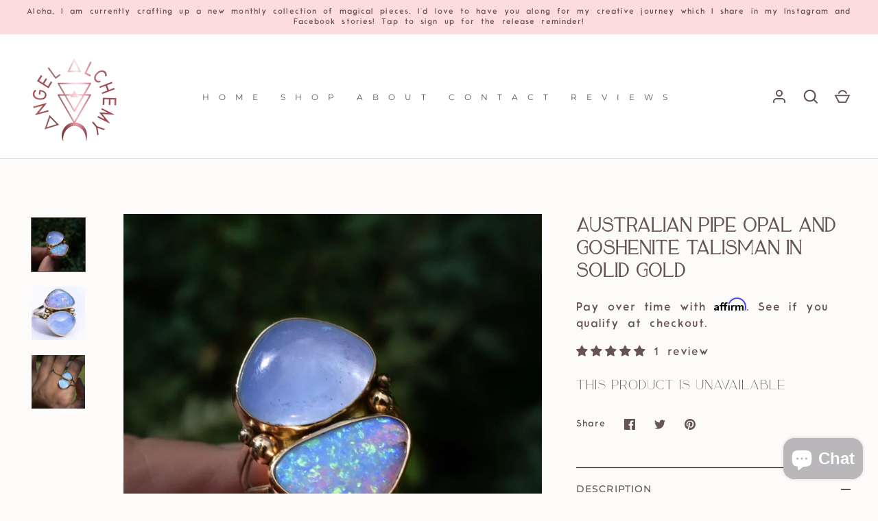

--- FILE ---
content_type: text/html; charset=utf-8
request_url: https://angelalchemyjewelry.com/apps/reviews/products?url=https:/angelalchemyjewelry.com/en-de/products/australian-pipe-opal-and-goshenite-talisman-in-solid-gold
body_size: 1083
content:
 [ { "@context": "http://schema.org",  "@type": "Product",  "@id": "https://angelalchemyjewelry.com/products/australian-pipe-opal-and-goshenite-talisman-in-solid-gold#product_sp_schemaplus", "mainEntityOfPage": { "@type": "WebPage", "@id": "https://angelalchemyjewelry.com/products/australian-pipe-opal-and-goshenite-talisman-in-solid-gold#webpage_sp_schemaplus", "sdDatePublished": "2025-12-17T23:15-1000", "sdPublisher": { "@context": "http://schema.org", "@type": "Organization", "@id": "https://schemaplus.io", "name": "SchemaPlus App" } }, "additionalProperty": [    { "@type": "PropertyValue", "name" : "Tags", "value": [  "finished"  ] }   ,{"@type": "PropertyValue", "name" : "Title", "value": [  "Default Title"  ] }   ],    "aggregateRating": { "@type": "AggregateRating", "description": "Judge.me 2", "bestRating": "5", "reviewCount": "1", "worstRating": "1", "ratingValue": "5.00" },     "brand": { "@type": "Brand", "name": "Angel Alchemy Jewelry",  "url": "https://angelalchemyjewelry.com/collections/vendors?q=Angel%20Alchemy%20Jewelry"  },  "category":"", "color": "", "depth":"", "height":"", "itemCondition":"http://schema.org/NewCondition", "logo":"", "manufacturer":"", "material": "", "model":"",  "offers": { "@type": "Offer", "@id": "4453810634891",   "availability": "http://schema.org/OutOfStock",    "inventoryLevel": { "@type": "QuantitativeValue", "value": "0" },    "price" : 0.95, "priceSpecification": [ { "@type": "UnitPriceSpecification", "price": 0.95, "priceCurrency": "EUR" }  ],      "priceCurrency": "EUR", "description": "EUR-95-€0,95-€0,95 EUR-0,95", "priceValidUntil": "2030-12-21",    "shippingDetails": [  { "@type": "OfferShippingDetails", "shippingRate": { "@type": "MonetaryAmount",    "currency": "EUR" }, "shippingDestination": { "@type": "DefinedRegion", "addressCountry": [  ] }, "deliveryTime": { "@type": "ShippingDeliveryTime", "handlingTime": { "@type": "QuantitativeValue", "minValue": "", "maxValue": "", "unitCode": "DAY" }, "transitTime": { "@type": "QuantitativeValue", "minValue": "", "maxValue": "", "unitCode": "DAY" } }  }  ],   "seller": { "@type": "Organization", "name": "Angel Alchemy", "@id": "https://angelalchemyjewelry.com#organization_sp_schemaplus" } },     "productID":"4453810634891",  "productionDate":"", "purchaseDate":"", "releaseDate":"",  "review": [         { "@context": "https://schema.org/", "@type": "Review", "reviewRating": { "@type": "Rating", "ratingValue": "5" }, "datePublished": "2020-02-19 17:00:56 UTC", "author": { "@type": "Person", "name": "Melissa" }, "reviewBody": "I am obsessed with opals, and own a fair few pieces... this one has shot to the top of my favorites list though! I gasped when I opened it, and put it on IMMEDIATELY, and I’m loathe to take it off ever! Mandi chooses remarkable stones, and her smithing is just perfect. I guess I’m going to have to stalk her page now for new releases :) thank you so much Mandi, and for your incredibly prompt responses, much appreciated ❤️", "description": "Judge.me Review", "name": "Just GORGEOUS" }  ],   "sku": 31834686783627,   "mpn": 31834686783627,  "weight": { "@type": "QuantitativeValue", "unitCode": "LBR", "value": "1.0" }, "width":"",    "description": "Australian Pipe Opal and Goshenite talisman in solid gold\nSuper sparky high grade solid Australian opal with lilac hue (about 3 carats) perfectly paired with a periwinkle Goshenite stone \nOpal ignites the energy body with a full spectrum prism of light, nurturing the will to thrive and the joy of one’s earthly existence. It stimulates creativity, and enhances passion and love by releasing inhibitions around intimacy. Opal ignites flashes of intuition and inspiration related to universal consciousness and offers protection through intense shamanic journeying, as well as deep self-guided Meditations \nring size 7\nmade with solid gold for an heirloom quality piece",  "image": [      "https:\/\/angelalchemyjewelry.com\/cdn\/shop\/products\/imagejpg_b0e98cbb-91f2-4702-8f79-a040c43819ac.jpg?v=1630134394\u0026width=600"    ,"https:\/\/angelalchemyjewelry.com\/cdn\/shop\/products\/imagejpg_12cf3037-f7d5-4beb-9b67-826045abba82.jpg?v=1630134397\u0026width=600"    ,"https:\/\/angelalchemyjewelry.com\/cdn\/shop\/products\/imagejpg_5aa6f828-1348-404f-8200-37eed9cd7bd3.jpg?v=1630134401\u0026width=600"      ,"https:\/\/angelalchemyjewelry.com\/cdn\/shop\/products\/imagejpg_b0e98cbb-91f2-4702-8f79-a040c43819ac.jpg?v=1630134394\u0026width=600"    ], "name": "Australian Pipe Opal and Goshenite talisman in solid gold", "url": "https://angelalchemyjewelry.com/products/australian-pipe-opal-and-goshenite-talisman-in-solid-gold" }      ,{ "@context": "http://schema.org", "@type": "BreadcrumbList", "name": "Angel Alchemy Breadcrumbs Schema by SchemaPlus", "itemListElement": [  { "@type": "ListItem", "position": 1, "item": { "@id": "https://angelalchemyjewelry.com/collections", "name": "Products" } }, { "@type": "ListItem", "position": 2, "item": { "@id": "https://angelalchemyjewelry.com/collections/previously-sold-be-notified-if-a-similar-creation-becomes-available", "name": "Gallery of Previously Made Pieces" } },  { "@type": "ListItem", "position": 3, "item": { "@id": "https://angelalchemyjewelry.com/products/australian-pipe-opal-and-goshenite-talisman-in-solid-gold#breadcrumb_sp_schemaplus", "name": "Australian Pipe Opal and Goshenite talisman in solid gold" } } ] }  ]

--- FILE ---
content_type: text/css
request_url: https://angelalchemyjewelry.com/cdn/shop/t/22/assets/styles.css?v=4263023192916884581764314289
body_size: 29250
content:
/** Shopify CDN: Minification failed

Line 39:0 "@charset" must be the first rule in the file
Line 9770:12 Expected identifier but found "20px"
Line 9851:3 Expected "}" to go with "{"

**/
/** Generated by FG **/
@font-face {
	font-family: 'Conv_Sequoia';
	src: url('/cdn/shop/files/Sequoia_Regular.eot?v=1639993009');
	src: local('☺'), url('/cdn/shop/files/Sequoia_Regular.woff?v=1639992922') format('woff'),
      url('/cdn/shop/files/Sequoia_Regular.ttf?v=1639992976') format('truetype'),
      url('/cdn/shop/files/Sequoia_Regular.svg?v=1639992998') format('svg');
	font-weight: normal;
	font-style: normal;
}
@font-face {
	font-family: 'MODERNE_SANS';
	src: url('/cdn/shop/files/MODERNE_SANS.eot?v=1640154502');
	src: local('☺'), url('/cdn/shop/files/MODERNE_SANS.woff?v=1640154458') format('woff'),
      url('/cdn/shop/files/MODERNE_SANS.ttf?v=1640154476') format('truetype'),
      url('/cdn/shop/files/MODERNE_SANS.svg?v=1640154488') format('svg');
	font-weight: normal;
	font-style: normal;
}
h1, h2, h3, h4, h5, h6{
font-family:"Conv_Sequoia"!important;
  font-weight:600;
  letter-spacing:1px;
  word-spacing:1px;
}
body {
font-family:"MODERNE_SANS"!important;
/*   text-transform:lowercase; */
  letter-spacing:1px;
  word-spacing:1px;
}
@charset "UTF-8";
/*
File structure:
[Assign user-editable variables in liquid]
[Assign settings variables in liquid]
[Assign variables in scss]
[Assign and output fonts]
*/




































































































































@font-face {
  font-family: Montserrat;
  font-weight: 400;
  font-style: normal;
  font-display: fallback;
  src: url("//angelalchemyjewelry.com/cdn/fonts/montserrat/montserrat_n4.81949fa0ac9fd2021e16436151e8eaa539321637.woff2") format("woff2"),
       url("//angelalchemyjewelry.com/cdn/fonts/montserrat/montserrat_n4.a6c632ca7b62da89c3594789ba828388aac693fe.woff") format("woff");
}

@font-face {
  font-family: Montserrat;
  font-weight: 700;
  font-style: normal;
  font-display: fallback;
  src: url("//angelalchemyjewelry.com/cdn/fonts/montserrat/montserrat_n7.3c434e22befd5c18a6b4afadb1e3d77c128c7939.woff2") format("woff2"),
       url("//angelalchemyjewelry.com/cdn/fonts/montserrat/montserrat_n7.5d9fa6e2cae713c8fb539a9876489d86207fe957.woff") format("woff");
}

@font-face {
  font-family: Montserrat;
  font-weight: 500;
  font-style: normal;
  font-display: fallback;
  src: url("//angelalchemyjewelry.com/cdn/fonts/montserrat/montserrat_n5.07ef3781d9c78c8b93c98419da7ad4fbeebb6635.woff2") format("woff2"),
       url("//angelalchemyjewelry.com/cdn/fonts/montserrat/montserrat_n5.adf9b4bd8b0e4f55a0b203cdd84512667e0d5e4d.woff") format("woff");
}

@font-face {
  font-family: Montserrat;
  font-weight: 400;
  font-style: italic;
  font-display: fallback;
  src: url("//angelalchemyjewelry.com/cdn/fonts/montserrat/montserrat_i4.5a4ea298b4789e064f62a29aafc18d41f09ae59b.woff2") format("woff2"),
       url("//angelalchemyjewelry.com/cdn/fonts/montserrat/montserrat_i4.072b5869c5e0ed5b9d2021e4c2af132e16681ad2.woff") format("woff");
}

@font-face {
  font-family: Montserrat;
  font-weight: 700;
  font-style: italic;
  font-display: fallback;
  src: url("//angelalchemyjewelry.com/cdn/fonts/montserrat/montserrat_i7.a0d4a463df4f146567d871890ffb3c80408e7732.woff2") format("woff2"),
       url("//angelalchemyjewelry.com/cdn/fonts/montserrat/montserrat_i7.f6ec9f2a0681acc6f8152c40921d2a4d2e1a2c78.woff") format("woff");
}



@font-face {
  font-family: Petrona;
  font-weight: 700;
  font-style: normal;
  font-display: fallback;
  src: url("//angelalchemyjewelry.com/cdn/fonts/petrona/petrona_n7.8f0b6938e4c6f57dca1d71c2d799a3a6be96af37.woff2") format("woff2"),
       url("//angelalchemyjewelry.com/cdn/fonts/petrona/petrona_n7.9d88fb3c3e708e09dfffac76539bc871aceddbeb.woff") format("woff");
}

@font-face {
  font-family: Petrona;
  font-weight: 800;
  font-style: normal;
  font-display: fallback;
  src: url("//angelalchemyjewelry.com/cdn/fonts/petrona/petrona_n8.d25d17f75471056a35985656365e7d84b12cb216.woff2") format("woff2"),
       url("//angelalchemyjewelry.com/cdn/fonts/petrona/petrona_n8.3a4fe57a3c651a0c34dcfc4a41ac79cebcaf5139.woff") format("woff");
}


@font-face {
  font-family: Montserrat;
  font-weight: 400;
  font-style: normal;
  font-display: fallback;
  src: url("//angelalchemyjewelry.com/cdn/fonts/montserrat/montserrat_n4.81949fa0ac9fd2021e16436151e8eaa539321637.woff2") format("woff2"),
       url("//angelalchemyjewelry.com/cdn/fonts/montserrat/montserrat_n4.a6c632ca7b62da89c3594789ba828388aac693fe.woff") format("woff");
}


@font-face {
  font-family: Petrona;
  font-weight: 700;
  font-style: normal;
  font-display: fallback;
  src: url("//angelalchemyjewelry.com/cdn/fonts/petrona/petrona_n7.8f0b6938e4c6f57dca1d71c2d799a3a6be96af37.woff2") format("woff2"),
       url("//angelalchemyjewelry.com/cdn/fonts/petrona/petrona_n7.9d88fb3c3e708e09dfffac76539bc871aceddbeb.woff") format("woff");
}

/* Store availability variables */
/* Contain floats: nicolasgallagher.com/micro-clearfix-hack/ */
/*! normalize.css v3.0.0 | MIT License | git.io/normalize */
html {
  font-family: sans-serif;
  -ms-text-size-adjust: 100%;
  -webkit-text-size-adjust: 100%;
}

body {
  margin: 0;
}

article, aside, details, figcaption, figure, footer, header, hgroup, main, nav, section, summary {
  display: block;
}

audio, canvas, progress, video {
  display: inline-block;
  vertical-align: baseline;
}

audio:not([controls]) {
  display: none;
  height: 0;
}

[hidden], template {
  display: none;
}

a {
  background: transparent;
}

a:active, a:hover {
  outline: 0;
}

abbr[title] {
  border-bottom: 1px dotted;
}

b, strong {
  font-weight: bold;
}

dfn {
  font-style: italic;
}

h1 {
  font-size: 2em;
  margin: .67em 0;
}

mark {
  background: #ff0;
  color: #000;
}

small {
  font-size: 80%;
}

sub, sup {
  font-size: 75%;
  line-height: 0;
  position: relative;
  vertical-align: baseline;
}

sup {
  top: -0.5em;
}

sub {
  bottom: -0.25em;
}

img {
  border: 0;
}

svg:not(:root) {
  overflow: hidden;
}

figure {
  margin: 1em 40px;
}

hr {
  -moz-box-sizing: content-box;
  box-sizing: content-box;
  height: 0;
}

pre {
  overflow: auto;
}

code, kbd, pre, samp {
  font-size: 1em;
}

button, input, optgroup, select, .store-localization .disclosure__toggle, textarea {
  color: inherit;
  font: inherit;
  margin: 0;
}

button {
  overflow: visible;
}

button, select, .store-localization .disclosure__toggle {
  text-transform: none;
}

button, html input[type="button"], input[type="reset"], input[type="submit"] {
  -webkit-appearance: button;
  cursor: pointer;
}

button[disabled], html input[disabled] {
  cursor: default;
}

button::-moz-focus-inner, input::-moz-focus-inner {
  border: 0;
  padding: 0;
}

input {
  line-height: normal;
}

input[type="checkbox"], input[type="radio"] {
  box-sizing: border-box;
  padding: 0;
}

input[type="number"]::-webkit-inner-spin-button, input[type="number"]::-webkit-outer-spin-button {
  height: auto;
}

input[type="search"] {
  -webkit-appearance: textfield;
  -moz-box-sizing: content-box;
  -webkit-box-sizing: content-box;
  box-sizing: content-box;
}

input[type="search"]::-webkit-search-cancel-button, input[type="search"]::-webkit-search-decoration {
  -webkit-appearance: none;
}

fieldset {
  border: 1px solid #c0c0c0;
  margin: 0 2px;
  padding: .35em .625em .75em;
}

legend {
  border: 0;
  padding: 0;
}

textarea {
  overflow: auto;
}

optgroup {
  font-weight: bold;
}

table {
  border-collapse: collapse;
  border-spacing: 0;
}

td, th {
  padding: 0;
}

#cboxOverlay,
#cboxWrapper,
#colorbox {
  position: absolute;
  z-index: 10020;
  top: 0;
  left: 0;
}

#cboxOverlay {
  position: fixed;
  width: 100%;
  height: 100%;
  background: #fff;
  overflow: hidden;
}

#cboxWrapper {
  max-width: none;
}

#colorbox {
  outline: 0;
}

#cboxTopLeft,
#cboxTopCenter,
#cboxTopRight,
#cboxMiddleLeft,
#cboxMiddleRight,
#cboxBottomLeft,
#cboxBottomCenter,
#cboxBottomRight {
  display: none;
}

#cboxContent,
#cboxLoadedContent,
#colorbox {
  box-sizing: content-box;
}

#cboxContent {
  position: relative;
  box-shadow: 0px 1px 4px rgba(0, 0, 0, 0.3);
  background: #fdfbfa;
}

#cboxContent > button {
  position: absolute;
  bottom: -48px;
  left: 0px;
  border: none;
  background: none;
}

#cboxContent > button svg {
  margin: 0;
}

#cboxContent > button svg,
#cboxContent > button svg path {
  fill: #333;
}

#cboxLoadedContent {
  overflow: auto;
  -webkit-overflow-scrolling: touch;
}

#cboxLoadingGraphic,
#cboxLoadingOverlay {
  position: absolute;
  top: 0;
  left: 0;
  width: 100%;
  height: 100%;
}

#cboxClose,
#cboxNext,
#cboxPrevious,
#cboxSlideshow {
  cursor: pointer;
  min-height: 0;
  outline: none;
}

.cboxPhoto {
  float: left;
  margin: auto;
  border: 0;
  display: block;
  max-width: none;
  -ms-interpolation-mode: bicubic;
}

.cboxIframe {
  width: 100%;
  height: 100%;
  display: block;
  border: 0;
  padding: 0;
  margin: 0;
}

.cboxIframe {
  background: #fff;
}

#cboxError {
  padding: 50px;
  border: 1px solid #ccc;
}

#cboxTitle {
  position: absolute;
  bottom: 0;
  left: 0;
  width: 100%;
  margin: 0;
  color: #999;
  text-align: center;
}

#cboxCurrent {
  display: none !important;
  position: absolute;
  bottom: 0;
  left: 100px;
  color: #999;
}

#cboxLoadingOverlay {
    background: #fff url(//angelalchemyjewelry.com/cdn/shop/t/22/assets/loading.gif?v=115678512110750922101639559321) no-repeat center center;
}

#cboxSlideshow {
  position: absolute;
  bottom: 0;
  right: 42px;
  color: #444;
}

#cboxClose,
#cboxNext,
#cboxPrevious,
#cboxSlideshow {
  width: auto;
  margin: 0;
  padding: 10px;
  border: 1px solid #eee;
  background: white;
  overflow: visible;
}

#cboxClose:active,
#cboxNext:active,
#cboxPrevious:active,
#cboxSlideshow:active {
  outline: 0;
}

#cboxClose:hover,
#cboxNext:hover,
#cboxPrevious:hover,
#cboxSlideshow:hover {
  background: #f4f4f4;
}

#cboxPrevious {
  position: absolute;
  bottom: 0;
  left: 0;
  color: #444;
}

#cboxNext {
  position: absolute;
  bottom: 0;
  left: 7.5em;
  color: #444;
}

#cboxClose {
  position: absolute;
  bottom: 0;
  right: 0;
  display: block;
  color: #444;
}

#cboxContent #cboxPrevious {
  left: 0px;
}

#cboxContent #cboxNext {
  left: 40px;
}

#cboxContent #cboxClose {
  left: auto;
  right: 0px;
  padding: 10px;
}

/* Slick.js slider */
.slick-slider {
  position: relative;
  display: block;
  box-sizing: border-box;
  -webkit-touch-callout: none;
  -webkit-user-select: none;
  -moz-user-select: none;
  -ms-user-select: none;
  user-select: none;
  -ms-touch-action: pan-y;
  touch-action: pan-y;
}

.slick-list {
  position: relative;
  overflow: hidden;
  display: block;
  margin: 0;
  padding: 0;
}

.slick-list:focus {
  outline: none;
}

.slick-list.dragging {
  cursor: pointer;
  cursor: grabbing;
}

.slick-slider .slick-track,
.slick-slider .slick-list {
  transform: translate3d(0, 0, 0);
}

.slick-track {
  position: relative;
  left: 0;
  top: 0;
  display: block;
}

.slick-track:before, .slick-track:after {
  content: "";
  display: table;
}

.slick-track:after {
  clear: both;
}

.slick-loading .slick-track {
  visibility: hidden;
}

.slick-slide {
  float: left;
  height: 100%;
  min-height: 1px;
  display: none;
}

[dir="rtl"] .slick-slide {
  float: right;
}

.slick-slide img {
  display: block;
}

.slick-slide.slick-loading img {
  display: none;
}

.slick-slide.dragging img {
  pointer-events: none;
}

.slick-initialized .slick-slide {
  display: block;
}

.slick-loading .slick-slide {
  visibility: hidden;
}

.slick-vertical .slick-slide {
  display: block;
  height: auto;
  border: 1px solid transparent;
}

.slick-arrow.slick-hidden {
  display: none;
}

.slick-loading .slick-list {
      background: #fff url(//angelalchemyjewelry.com/cdn/shop/t/22/assets/loading.gif?v=115678512110750922101639559321) center center no-repeat;
}

/* Slider Arrows */
.slick-prev,
.slick-next {
  display: block;
  position: absolute;
  z-index: 1;
  top: 50%;
  width: 80px;
  height: 80px;
  padding: 0;
  transform: translate(0, -50%);
  transition: all 0.3s ease-in-out;
  border: none !important;
  box-shadow: none !important;
  background: transparent !important;
  color: white !important;
  font-size: 0px;
  line-height: 0px;
  cursor: pointer;
}

.slick-prev:hover:before, .slick-prev:focus:before,
.slick-next:hover:before,
.slick-next:focus:before {
  opacity: 1;
}

.slick-prev.slick-disabled:before,
.slick-next.slick-disabled:before {
  opacity: 0.5;
}

.slick-prev svg,
.slick-next svg {
  width: 80px;
  height: 80px;
  opacity: 1;
  -webkit-filter: drop-shadow(0px 1px 1px rgba(0, 0, 0, 0.5));
  filter: drop-shadow(0px 1px 1px rgba(0, 0, 0, 0.5));
}

.slick-prev {
  left: -0px;
}

[dir="rtl"] .slick-prev {
  left: auto;
  right: -0px;
}

.slick-prev:before {
  content: "<";
}

[dir="rtl"] .slick-prev:before {
  content: ">";
}

.slick-next {
  right: -0px;
}

[dir="rtl"] .slick-next {
  left: -0px;
  right: auto;
}

.slick-next:before {
  content: ">";
}

[dir="rtl"] .slick-next:before {
  content: "<";
}

@media (min-width: 1000px) {
  .slick-prev {
    opacity: 0;
    margin-left: -80px;
  }
  .slick-prev:focus,
  .slick-slider:hover .slick-prev {
    opacity: 1;
    margin-left: 0;
  }
  .slick-next {
    opacity: 0;
    margin-right: -80px;
  }
  .slick-next:focus,
  .slick-slider:hover .slick-next {
    opacity: 1;
    margin-right: 0;
  }
}

@media (max-width: 767px) {
  .slick-prev,
  .slick-next {
    top: auto;
    bottom: 5px;
    width: 56px;
    height: 50px;
    transform: none;
  }
  .slick-prev svg,
  .slick-next svg {
    width: 20px;
    height: 20px;
  }
  .slideshow--no-mobile-arrows .slick-prev, .slideshow--no-mobile-arrows
  .slick-next {
    display: none !important;
  }
}

/* Slider Dots */
.slick-dots {
  list-style: none;
  position: absolute;
  bottom: 10px;
  left: 0;
  width: 100%;
  margin: 10px 0;
  padding: 0;
  text-align: center;
  pointer-events: none;
}

.slick-dots li {
  display: inline-block;
  position: relative;
  margin: 0 2px;
  padding: 0;
  cursor: pointer;
}

.slick-dots li.slick-active button:before {
  background-color: #ffffff;
}

.slick-dots button {
  display: block;
  width: 20px;
  height: 20px;
  min-height: 0;
  padding: 5px;
  border: 0;
  box-shadow: none !important;
  background: transparent;
  color: transparent;
  font-size: 0;
  line-height: 0;
  cursor: pointer;
}

.slick-dots button:hover:before, .slick-dots button:focus:before {
  opacity: 1;
}

.slick-dots button:before {
  content: '';
  display: block;
  width: 10px;
  height: 10px;
  border-radius: 10px;
  border: 2px solid #ffffff;
  background-color: transparent;
  font-family: Arial, sans-serif;
  font-size: 10px;
  -webkit-font-smoothing: antialiased;
  -moz-osx-font-smoothing: grayscale;
}

.slick-slider--center-carousel .slick-track {
  transform: none !important;
  width: auto !important;
  display: flex;
  justify-content: center;
}

/* Gallery viewer */
.gallery-viewer {
  position: fixed;
  z-index: 10012;
  top: 0;
  left: 0;
  width: 100%;
  height: 100%;
  background: #fff;
  transition: opacity 250ms ease-out, transform 250ms ease-out;
}

.gallery-viewer:focus {
  outline: none;
}

.gallery-viewer--pre-reveal,
.gallery-viewer--transition-out {
  opacity: 0;
  transform: scale(0.97);
}

.gallery-viewer__zoom {
  position: absolute;
  z-index: 1;
  width: 100%;
  height: 100%;
  pointer-events: none;
}

.gallery-viewer__zoom-image {
  position: absolute;
  width: auto;
  height: auto;
  max-width: none;
  max-height: none;
  min-width: 0;
  min-height: 0;
}

.gallery-viewer__thumbs {
  position: absolute;
  z-index: 2;
  left: 0;
  bottom: 20px;
  width: 100%;
  text-align: center;
  overflow: auto;
  white-space: nowrap;
}

.gallery-viewer__thumb {
  position: relative;
  display: inline-block;
  padding: 4px;
  background: #fff;
  width: 69px;
}

.gallery-viewer__thumb:not(:first-child) {
  margin-left: -4px;
}

.gallery-viewer__thumb::after {
  content: '';
  position: absolute;
  top: 4px;
  bottom: 4px;
  left: 4px;
  right: 4px;
  border: 1px solid transparent;
  transition: 100ms ease-out;
}

.gallery-viewer__thumb:hover::after {
  border-color: #000;
}

@media (max-width: 600px) {
  .gallery-viewer__thumb {
    width: 50px;
  }
}

.gallery-viewer__thumb--active::after {
  border-color: #000;
}

.gallery-viewer__controls {
  position: relative;
  height: 100%;
  z-index: 3;
  pointer-events: none;
}

.gallery-viewer__button {
  position: absolute;
  pointer-events: auto;
  background: rgba(255, 255, 255, 0.7);
  color: #000;
}

.gallery-viewer__button svg {
  vertical-align: top;
}

.gallery-viewer__button svg.feather {
  stroke: #000;
}

.gallery-viewer__prev,
.gallery-viewer__next {
  top: calc(50% - 12px);
  padding: 10px;
}

.gallery-viewer__prev svg,
.gallery-viewer__next svg {
  width: 24px;
  height: 24px;
  vertical-align: top;
}

@media (max-width: 600px) {
  .gallery-viewer__prev svg,
  .gallery-viewer__next svg {
    width: 20px;
    height: 20px;
  }
}

@media (max-width: 600px) {
  .gallery-viewer__prev,
  .gallery-viewer__next {
    top: calc(50% - 10px);
  }
}

.gallery-viewer__prev {
  left: 0;
}

.gallery-viewer__next {
  right: 0;
}

.gallery-viewer__close {
  top: 0;
  right: 0;
  padding: 10px;
}

.gallery-viewer__close svg {
  width: 24px;
  height: 24px;
  vertical-align: top;
}

@media (max-width: 600px) {
  .gallery-viewer__close svg {
    width: 20px;
    height: 20px;
  }
}

.gallery-viewer--single-image .gallery-viewer__prev,
.gallery-viewer--single-image .gallery-viewer__next,
.gallery-viewer--single-image .gallery-viewer__thumbs {
  display: none;
}

@media (pointer: coarse) {
  .gallery-viewer-open,
  .gallery-viewer-open body {
    overflow: hidden;
    height: 100%;
  }
}

.cc-animate-enabled .shopify-section {
  overflow: hidden;
}

@media (min-width: 768px) {
  .cc-animate-enabled [data-cc-animate] {
    opacity: 0;
  }
}

.cc-animate-enabled [data-cc-animate].-in {
  transition: opacity .7s, transform .7s;
  opacity: 1;
}

.cc-animate-enabled [data-cc-animate].cc-fade-in-right {
  transform: translate3d(15px, 0, 0);
}

.cc-animate-enabled [data-cc-animate].cc-fade-in-right.-in {
  transition-timing-function: cubic-bezier(0, 0.14, 0.19, 1);
  transform: translate3d(0, 0, 0);
}

.cc-animate-enabled [data-cc-animate].cc-fade-in-up {
  transform: translate3d(0, 15px, 0);
  transition-duration: 0.7s;
}

.cc-animate-enabled [data-cc-animate].cc-fade-in-up.-in {
  transform: translate3d(0, 0, 0);
}

.cc-animate-enabled [data-cc-animate].cc-zoom-out {
  transform: scale(1.1);
}

.cc-animate-enabled [data-cc-animate].cc-zoom-out.-in {
  transition: transform 1.6s cubic-bezier(0, 0.14, 0.19, 1) 0s !important;
  transform: scale(1);
}

.cc-animate-enabled [data-cc-animate].cc-fade-in-zoom-out {
  transform: scale(1.2);
}

.cc-animate-enabled [data-cc-animate].cc-fade-in-zoom-out.-in {
  transition: opacity 1s, transform 1.2s cubic-bezier(0, 0.14, 0.19, 1) 0s, filter 2s !important;
  transform: scale(1);
}

@media (prefers-reduced-motion: reduce) {
  .cc-animate-enabled [data-cc-animate], .cc-animate-enabled [data-cc-animate].-in {
    transition: opacity .7s !important;
    transform: none !important;
  }
}

body.cc-popup-no-scroll {
  overflow: hidden;
}

.popup-scrollbar-measure {
  position: absolute;
  top: -9999px;
  width: 50px;
  height: 50px;
  overflow: scroll;
  pointer-events: none;
}

.cc-popup {
  position: fixed;
  display: flex;
  height: 100%;
  width: 100%;
  top: 0;
  left: 0;
  z-index: 997;
  transition: opacity 0.15s, visibility 0.15s;
  opacity: 0;
  visibility: hidden;
  pointer-events: none;
}

.cc-popup.cc-popup--center {
  justify-content: center;
  align-items: center;
}

.cc-popup.cc-popup--center .cc-popup-modal {
  transform: translate3d(0, 60px, 0);
}

.cc-popup.cc-popup--bottom-left, .cc-popup.cc-popup--bottom-right {
  align-items: flex-end;
}

.cc-popup.cc-popup--bottom-left {
  justify-content: flex-start;
}

.cc-popup.cc-popup--bottom-left .cc-popup-modal {
  transform: translate3d(-60px, 0, 0);
}

.cc-popup.cc-popup--bottom-right {
  justify-content: flex-end;
}

.cc-popup.cc-popup--bottom-right .cc-popup-modal {
  transform: translate3d(60px, 0, 0);
}

.cc-popup.cc-popup--right {
  justify-content: flex-end;
}

.cc-popup.cc-popup--right .cc-popup-modal {
  transform: translate3d(60px, 0, 0);
  width: 100%;
  min-width: 0;
  overflow: auto;
}

@media (min-width: 768px) {
  .cc-popup.cc-popup--right .cc-popup-modal {
    width: 400px;
  }
}

.cc-popup.cc-popup--visible {
  visibility: visible;
  opacity: 1;
  pointer-events: auto;
}

.cc-popup.cc-popup--visible .cc-popup-modal {
  transform: translate3d(0, 0, 0);
}

.cc-popup .cc-popup-background {
  position: absolute;
  top: 0;
  bottom: 0;
  left: 0;
  right: 0;
  background: rgba(0, 0, 0, 0.3);
  z-index: 998;
}

.cc-popup .cc-popup-modal {
  position: relative;
  z-index: 999;
  transition: transform 0.25s;
  overflow: hidden;
  background-color: #ffffff;
  color: #222;
}

.cc-popup .cc-popup-container {
  display: flex;
}

.cc-popup .cc-popup-container .cc-popup-title {
  color: #222;
}

.cc-popup .cc-popup-close {
  position: absolute;
  right: 3px;
  top: 3px;
  width: 44px;
  height: 44px;
  padding: 7px;
  min-width: auto;
  background-color: transparent;
  border: none;
  box-shadow: none;
}

.cc-popup .cc-popup-close svg {
  stroke: #222;
  stroke-width: 2px;
}

.cc-popup .cc-popup-image .rimage-background {
  height: 100%;
}

.cc-popup .cc-popup-column {
  height: 100%;
  display: flex;
  flex-direction: column;
  justify-content: center;
}

.store-availability-container-outer.store-availability-initialized {
  transition: height .3s;
  overflow: hidden;
}

.store-availability-container {
  padding: 1em 0;
  transition: opacity .3s;
}

.store-availability-loading .store-availability-container {
  pointer-events: none;
  opacity: 0.4;
  transition-delay: 0.4s;
}

.payment-and-quantity--buttons-active ~ [data-store-availability-container] .store-availability-container {
  padding-bottom: 1.5em;
}

.store-availability-container small {
  font-size: 0.85em;
}

.store-availability-container .store-availability-small-text {
  margin-bottom: 0.85em;
}

.store-availability-container .store-availability-information {
  display: flex;
}

.store-availability-container .store-availability-information .store-availability-icon {
  padding-right: 10px;
  position: relative;
  top: -1px;
}

.store-availability-container .store-availability-information .store-availability-icon svg {
  height: 16px;
  width: 16px;
}

.store-availability-container .store-availability-information .store-availability-icon.store-availability-icon--available {
  color: #108043;
}

.store-availability-container .store-availability-information .store-availability-icon.store-availability-icon--unavailable {
  color: #de3618;
}

.store-availability-container .store-availability-information .store-availability-information__stores {
  margin-top: 0.5em;
}

.store-availability-container .store-availability-information .store-availability-information__title,
.store-availability-container .store-availability-information .store-availability-information__stores,
.store-availability-container .store-availability-information .store-availability-information__stock {
  margin-bottom: 0;
}

.store-availability-container .store-availability-information .store-availability-information__title,
.store-availability-container .store-availability-information .store-availability-information__stock {
  margin-top: 0;
}

.store-availability-container .store-availability-information .store-availability-information__title strong {
  font-weight: 600;
}

.store-availabilities-modal {
  z-index: 99999;
}

.store-availabilities-modal small {
  font-size: 0.85em;
}

.store-availabilities-modal .store-availability-small-text {
  margin-bottom: 0.85em;
}

.store-availabilities-modal .cc-icon-available {
  color: #108043;
}

.store-availabilities-modal .cc-icon-unavailable {
  color: #de3618;
}

.store-availabilities-modal .cc-popup-close {
  color: #665453 !important;
}

.store-availabilities-modal .cc-popup-close:hover {
  color: #665453 !important;
}

.store-availabilities-modal .cc-popup-close svg {
  stroke: #665453 !important;
}

.store-availabilities-modal .cc-popup-close svg:hover {
  stroke: #665453 !important;
}

.store-availabilities-modal .cc-popup-modal {
  background-color: #fdfbfa;
  color: #665453;
}

.store-availabilities-modal .cc-popup-modal .cc-popup-content {
  text-align: left;
}

.store-availabilities-modal .cc-popup-modal .cc-popup-content button {
  white-space: nowrap;
}

.store-availabilities-modal .cc-popup-modal .cc-popup-content .cc-popup-text {
  margin-bottom: 1em;
  padding-right: 20px;
}

.store-availabilities-modal .cc-popup-modal .cc-popup-content .cc-popup-text .store-availabilities-modal__product-title {
  margin-bottom: 0;
  text-align: left;
  color: #665453;
}

.store-availabilities-modal .cc-popup-modal .cc-popup-content .store-availability-list__item {
  margin-top: 1em;
}

.store-availabilities-modal .cc-popup-modal .cc-popup-content .store-availability-list__item:before {
  content: "";
  display: inline-block;
  background-color: #dfdad9;
  width: 100%;
  height: 1px;
  margin-bottom: 1em;
  margin-top: 0.5em;
}

.store-availabilities-modal .cc-popup-modal .cc-popup-content .store-availability-list__item address {
  font-style: normal;
}

.store-availabilities-modal .cc-popup-modal .cc-popup-content .store-availability-list__item a {
  color: #665453;
}

.store-availabilities-modal .cc-popup-modal .cc-popup-content .store-availability-list__item .store-availability-list__location {
  display: flex;
}

.store-availabilities-modal .cc-popup-modal .cc-popup-content .store-availability-list__item .store-availability-list__location .store-availability-list__location__text {
  flex: 1;
  margin-bottom: 0.2em;
}

.store-availabilities-modal .cc-popup-modal .cc-popup-content .store-availability-list__item .store-availability-list__location .store-availability-list__location__text strong {
  font-weight: 600;
}

.store-availabilities-modal .cc-popup-modal .cc-popup-content .store-availability-list__item .store-availability-list__location .store-availability-list__location__distance {
  visibility: hidden;
  opacity: 0;
  margin-bottom: 0;
  transition: visibility .4s, opacity .4s;
}

.store-availabilities-modal .cc-popup-modal .cc-popup-content .store-availability-list__item .store-availability-list__location .store-availability-list__location__distance.-in {
  opacity: 1;
  visibility: visible;
}

.store-availabilities-modal .cc-popup-modal .cc-popup-content .store-availability-list__item .store-availability-list__location .store-availability-list__location__distance svg {
  position: relative;
  height: 11px;
  width: 11px;
}

.store-availabilities-modal .cc-popup-modal .cc-popup-content .store-availability-list__item .store-availability-list__invalid_address svg {
  height: 14px;
  width: 14px;
}

.store-availabilities-modal .cc-popup-modal .cc-popup-content .store-availability-list__item .cc-icon-available, .store-availabilities-modal .cc-popup-modal .cc-popup-content .store-availability-list__item .cc-icon-unavailable {
  display: inline-block;
}

.store-availabilities-modal .cc-popup-modal .cc-popup-content .store-availability-list__item .cc-icon-available svg, .store-availabilities-modal .cc-popup-modal .cc-popup-content .store-availability-list__item .cc-icon-unavailable svg {
  height: 13px;
  width: 13px;
}

@media (min-width: 768px) {
  .store-availabilities-modal .cc-popup-modal .cc-popup-content .store-availability-list__item .store-availability-list__phone--mobile {
    display: none;
  }
}

.store-availabilities-modal .cc-popup-modal .cc-popup-content .store-availability-list__item .store-availability-list__phone--desktop {
  display: none;
}

@media (min-width: 768px) {
  .store-availabilities-modal .cc-popup-modal .cc-popup-content .store-availability-list__item .store-availability-list__phone--desktop {
    display: block;
  }
}

.shopify-section.section-popup {
  position: relative;
  z-index: 10011;
}

.cc-popup.cc-popup--bottom-left, .cc-popup.cc-popup--bottom-right {
  align-items: flex-end;
  padding: 30px;
}

.cc-popup .cc-popup-modal {
  background-color: #fdfbfa;
  overflow: hidden;
}

.cc-popup .cc-popup-modal--has-image {
  width: 65vw;
}

.cc-popup .cc-popup-image {
  min-width: 50%;
  width: 50%;
}

.cc-popup .cc-popup-image .rimage-outer-wrapper,
.cc-popup .cc-popup-image .rimage-wrapper {
  height: 100%;
}

.cc-popup .cc-popup-image .rimage-wrapper img {
  object-fit: cover;
}

.cc-popup .cc-popup-content {
  padding: 60px;
  text-align: center;
}

.cc-popup .cc-popup-content .rte, .cc-popup .cc-popup-content .general-form,
.cc-popup .cc-popup-content #customer_sidebar,
.cc-popup .cc-popup-content .order-table,
.cc-popup .cc-popup-content #address_tables {
  text-align: center;
}

.cc-popup .social-links__list {
  justify-content: center;
  margin-top: 30px;
}

.cc-popup .social-links__list a {
  color: inherit;
}

.cc-popup .cc-popup-form-input,
.cc-popup .cc-popup-form-submit {
  width: 100%;
  margin-bottom: 15px;
}

.cc-popup .cc-popup-form-input {
  text-align: center;
}

.cc-popup .cc-popup-close svg {
  color: #665453;
}

@media only screen and (max-width: 1080px) {
  .cc-popup .cc-popup-modal--has-image {
    width: 80vw;
  }
}

@media only screen and (max-width: 767px) {
  .cc-popup .cc-popup-image {
    display: none;
  }
  .cc-popup .cc-popup-content {
    width: 100%;
  }
}

@media only screen and (max-width: 560px) {
  .cc-popup.cc-popup--center, .cc-popup.cc-popup--bottom-left, .cc-popup.cc-popup--bottom-right {
    justify-content: center;
    align-items: center;
    padding: 15px;
  }
  .cc-popup .cc-popup-modal {
    width: 100%;
  }
}

.cc-popup.store-availabilities-modal {
  transition: opacity 0.5s, visibility 0.5s;
}

.cc-popup.store-availabilities-modal .cc-popup-modal {
  transition: transform 0.5s ease;
}

.cc-popup.store-availabilities-modal .cc-popup-modal .cc-popup-content {
  width: 100%;
  padding: 30px;
}

@media (max-width: 767px) {
  .cc-popup.store-availabilities-modal .cc-popup-modal .cc-popup-content {
    padding-left: 20px;
    padding-right: 20px;
  }
}

.cc-popup.store-availabilities-modal .cc-popup-modal .cc-popup-content .cc-icon-unavailable svg, .cc-popup.store-availabilities-modal .cc-popup-modal .cc-popup-content .cc-icon-available svg, .cc-popup.store-availabilities-modal .cc-popup-modal .cc-popup-content .store-availability-list__invalid_address svg {
  position: relative;
  top: 2px;
}

:root {
  -webkit-tap-highlight-color: transparent;
  -webkit-text-size-adjust: 100%;
}

*, *:before, *:after {
  box-sizing: border-box;
}

/* Responsive images and videos */
img, iframe {
  max-width: 100%;
}

img {
  height: auto;
}

/* Control the pages maximum width */
.container {
  width: calc(100% - 40px * 2);
  max-width: 1200px;
  margin-left: auto;
  margin-right: auto;
}

.reading-width {
  max-width: 670px;
  margin-left: auto;
  margin-right: auto;
}

/* Grids of products and collections, menus, buttons */
.buttons, .product-details > div {
  margin: 20px 0;
  padding: 0;
}

.buttons li, .nav li {
  list-style-type: none;
  margin: 0;
  padding: 0;
}

.buttons li {
  padding: 5px 0;
}

.buttons li, .nav li, .nav li a {
  display: inline-block;
}

/* Medium and large screens */
.grid,
.row {
  display: flex;
  flex-wrap: wrap;
  margin-left: -40px;
}

.grid--row-gutters {
  margin-bottom: -60px;
}

.grid--row-gutters > .column {
  margin-bottom: 60px;
}

.grid--row-gutters-small {
  margin-bottom: -40px;
}

.grid--row-gutters-small > .column {
  margin-bottom: 40px;
}

.column {
  margin-left: 40px;
}

.column.half {
  width: calc(50% - 40px);
}

.column.quarter {
  width: calc(25% - 40px);
}

.column.three-quarters {
  width: calc(75% - 40px);
}

.column.third {
  width: calc(33.33333% - 40px);
}

.column.two-thirds {
  width: calc(66.666667% - 40px);
}

.column.fifth {
  width: calc(20% - 40px);
}

.column.full {
  width: calc(100% - 40px);
}

@media (max-width: 767px) {
  body > .container {
    width: auto;
  }
  .grid,
  .row {
    margin-left: -20px;
  }
  .column {
    margin-left: 20px;
  }
  .column.half,
  .column.third {
    width: calc(100% - 20px);
    margin-bottom: 20px;
  }
  .column.quarter,
  .column.fifth {
    width: calc(50% - 20px);
  }
  .column.three-quarters {
    width: calc(100% - 20px);
    margin-bottom: 20px;
  }
  .grid--row-gutters {
    margin-bottom: -40px;
  }
  .grid--row-gutters > .column {
    margin-bottom: 40px;
  }
  .grid--row-gutters-small {
    margin-bottom: -20px;
  }
  .grid--row-gutters-small > .column {
    margin-bottom: 20px;
  }
}

/* Text inputs */
input, textarea {
  border-radius: 0;
  margin-bottom: 4px;
}

/* Remove iOS shadows */
input[type=text],
input[type=number],
input[type=password],
input[type=email],
input[type=search] {
  -webkit-appearance: none;
  -moz-appearance: none;
  appearance: none;
}

/* Number spinners */
input[type="number"]::-webkit-inner-spin-button, input[type="number"]::-webkit-outer-spin-button {
  -webkit-appearance: none;
  margin: 0;
}

input[type=number] {
  -moz-appearance: textfield;
}

input[type=text]::placeholder,
input[type=email]::placeholder,
input[type=search]::placeholder {
  color: rgba(102, 84, 83, 0.4);
}

/* Utility classes: Hidden, float left, float right, etc. */
.hidden,
.js .js-hidden,
.no-js .no-js-hidden {
  display: none;
}

.visually-hidden {
  position: absolute !important;
  overflow: hidden;
  clip: rect(0 0 0 0);
  height: 1px;
  width: 1px;
  margin: -1px;
  padding: 0;
  border: 0;
}

@media (min-width: 768px) {
  .show-until-sm {
    display: none !important;
  }
}

@media (max-width: 767px) {
  .hide-until-sm {
    display: none !important;
  }
}

.left {
  float: left;
}

.right {
  float: right;
}

.align-center, .align-centre {
  text-align: center;
}

.align-right {
  text-align: right;
}

.align-left {
  text-align: left;
}

/* Override to globally-hosted search.css on the /search page */
#searchresults {
  margin: 0;
}

#searchresults input {
  width: auto;
}

/* * BELOW HERE: THEME-SPECIFIC * */
:root {
  --payment-terms-background-color: #fdfbfa;
}

body {
  font-family: Montserrat, sans-serif;
  font-weight: 400;
  font-style: normal;
  font-size: 16px;
  line-height: 1.5em;
  color: #665453;
  overflow-x: hidden;
  background: #fdfbfa;
  -moz-osx-font-smoothing: grayscale;
  -webkit-font-smoothing: antialiased;
}

h1, .h1,
h2, .h2,
h3, .h3, .theme-product-reviews-full .spr-header-title,
h4, .h4, .theme-product-reviews-full .spr-form-title,
h5, .h5,
h6, .h6 {
/*   font-family: Petrona, serif; */
  font-family:"Conv_Sequoia"!important;
  
  font-style: normal;
  line-height: 1.2;
  color: #665453;
}

h1,
.h1 {
  font-size: 2.5em;
  margin: 0 0 0.75em;
}

@media (max-width: 767px) {
  h1,
  .h1 {
    font-size: 2.0em;
  }
}

h2,
.h2 {
  font-size: 1.75em;
  margin: 0 0 1em;
}

@media (max-width: 767px) {
  h2,
  .h2 {
    font-size: 1.5em;
  }
}

h3, .h3, .theme-product-reviews-full .spr-header-title {
  font-size: 1.5em;
  margin: 0 0 0.625em;
}

@media (max-width: 767px) {
  h3, .h3, .theme-product-reviews-full .spr-header-title {
    font-size: 1.375em;
  }
}

h4, .h4, .theme-product-reviews-full .spr-form-title {
  font-size: 1.375em;
  margin: 0 0 0.68em;
}

@media (max-width: 767px) {
  h4, .h4, .theme-product-reviews-full .spr-form-title {
    font-size: 1.25em;
  }
}

h5,
.h5 {
  font-size: 1.25em;
  margin: 0 0 1em;
}

@media (max-width: 767px) {
  h5,
  .h5 {
    font-size: 1.15em;
  }
}

h6,
.h6 {
  font-size: 0.75em;
  font-weight: 800;
  margin: 0 0 2.5em;
  letter-spacing: 0.15em;
  text-transform: uppercase;
}

.large-text {
  font-size: 20.0px;
  line-height: 1.5;
}

a {
  text-decoration: none;
  color: inherit;
  transition: color 150ms, background-color 150ms, border-color 150ms;
}

.feature-link, .js #main-menu .rte a, .js #main-menu .general-form a, .js #main-menu #customer_sidebar a, .js #main-menu .order-table a, .js #main-menu #address_tables a, .theme-product-reviews-full .spr-summary-actions-newreview,
.rte .feature-link,
.general-form .feature-link,
#customer_sidebar .feature-link,
.order-table .feature-link,
#address_tables .feature-link,
.js #main-menu .rte a,
.js #main-menu .general-form a,
.js #main-menu #customer_sidebar a,
.js #main-menu .order-table a,
.js #main-menu #address_tables a,
.rte .theme-product-reviews-full .spr-summary-actions-newreview,
.theme-product-reviews-full .rte .spr-summary-actions-newreview,
.general-form .theme-product-reviews-full .spr-summary-actions-newreview,
.theme-product-reviews-full .general-form .spr-summary-actions-newreview,
#customer_sidebar .theme-product-reviews-full .spr-summary-actions-newreview,
.theme-product-reviews-full #customer_sidebar .spr-summary-actions-newreview,
.order-table .theme-product-reviews-full .spr-summary-actions-newreview,
.theme-product-reviews-full .order-table .spr-summary-actions-newreview,
#address_tables .theme-product-reviews-full .spr-summary-actions-newreview,
.theme-product-reviews-full #address_tables .spr-summary-actions-newreview {
  display: inline-block;
  position: relative;
  font-family: Montserrat, sans-serif;
  font-size: 0.875em;
  line-height: 1.5em;
  font-weight: 500;
  letter-spacing: 0.08em;
  text-transform: uppercase;
  text-decoration: none;
  color: #665453;
}

.feature-link::after, .js #main-menu .rte a::after, .js #main-menu .general-form a::after, .js #main-menu #customer_sidebar a::after, .js #main-menu .order-table a::after, .js #main-menu #address_tables a::after, .theme-product-reviews-full .spr-summary-actions-newreview::after,
.rte .feature-link::after,
.general-form .feature-link::after,
#customer_sidebar .feature-link::after,
.order-table .feature-link::after,
#address_tables .feature-link::after,
.js #main-menu .rte a::after,
.js #main-menu .general-form a::after,
.js #main-menu #customer_sidebar a::after,
.js #main-menu .order-table a::after,
.js #main-menu #address_tables a::after,
.rte .theme-product-reviews-full .spr-summary-actions-newreview::after,
.theme-product-reviews-full .rte .spr-summary-actions-newreview::after,
.general-form .theme-product-reviews-full .spr-summary-actions-newreview::after,
.theme-product-reviews-full .general-form .spr-summary-actions-newreview::after,
#customer_sidebar .theme-product-reviews-full .spr-summary-actions-newreview::after,
.theme-product-reviews-full #customer_sidebar .spr-summary-actions-newreview::after,
.order-table .theme-product-reviews-full .spr-summary-actions-newreview::after,
.theme-product-reviews-full .order-table .spr-summary-actions-newreview::after,
#address_tables .theme-product-reviews-full .spr-summary-actions-newreview::after,
.theme-product-reviews-full #address_tables .spr-summary-actions-newreview::after {
  content: '';
  display: block;
  border-top: 2px solid;
  transition: all 250ms;
}

.feature-link:hover, .js #main-menu .rte a:hover, .js #main-menu .general-form a:hover, .js #main-menu #customer_sidebar a:hover, .js #main-menu .order-table a:hover, .js #main-menu #address_tables a:hover, .theme-product-reviews-full .spr-summary-actions-newreview:hover,
.rte .feature-link:hover,
.general-form .feature-link:hover,
#customer_sidebar .feature-link:hover,
.order-table .feature-link:hover,
#address_tables .feature-link:hover,
.js #main-menu .rte a:hover,
.js #main-menu .general-form a:hover,
.js #main-menu #customer_sidebar a:hover,
.js #main-menu .order-table a:hover,
.js #main-menu #address_tables a:hover,
.rte .theme-product-reviews-full .spr-summary-actions-newreview:hover,
.theme-product-reviews-full .rte .spr-summary-actions-newreview:hover,
.general-form .theme-product-reviews-full .spr-summary-actions-newreview:hover,
.theme-product-reviews-full .general-form .spr-summary-actions-newreview:hover,
#customer_sidebar .theme-product-reviews-full .spr-summary-actions-newreview:hover,
.theme-product-reviews-full #customer_sidebar .spr-summary-actions-newreview:hover,
.order-table .theme-product-reviews-full .spr-summary-actions-newreview:hover,
.theme-product-reviews-full .order-table .spr-summary-actions-newreview:hover,
#address_tables .theme-product-reviews-full .spr-summary-actions-newreview:hover,
.theme-product-reviews-full #address_tables .spr-summary-actions-newreview:hover {
  color: #665453;
}

.feature-link:hover::after, .js #main-menu .rte a:hover::after, .js #main-menu .general-form a:hover::after, .js #main-menu #customer_sidebar a:hover::after, .js #main-menu .order-table a:hover::after, .js #main-menu #address_tables a:hover::after, .theme-product-reviews-full .spr-summary-actions-newreview:hover::after,
.rte .feature-link:hover::after,
.general-form .feature-link:hover::after,
#customer_sidebar .feature-link:hover::after,
.order-table .feature-link:hover::after,
#address_tables .feature-link:hover::after,
.js #main-menu .rte a:hover::after,
.js #main-menu .general-form a:hover::after,
.js #main-menu #customer_sidebar a:hover::after,
.js #main-menu .order-table a:hover::after,
.js #main-menu #address_tables a:hover::after,
.rte .theme-product-reviews-full .spr-summary-actions-newreview:hover::after,
.theme-product-reviews-full .rte .spr-summary-actions-newreview:hover::after,
.general-form .theme-product-reviews-full .spr-summary-actions-newreview:hover::after,
.theme-product-reviews-full .general-form .spr-summary-actions-newreview:hover::after,
#customer_sidebar .theme-product-reviews-full .spr-summary-actions-newreview:hover::after,
.theme-product-reviews-full #customer_sidebar .spr-summary-actions-newreview:hover::after,
.order-table .theme-product-reviews-full .spr-summary-actions-newreview:hover::after,
.theme-product-reviews-full .order-table .spr-summary-actions-newreview:hover::after,
#address_tables .theme-product-reviews-full .spr-summary-actions-newreview:hover::after,
.theme-product-reviews-full #address_tables .spr-summary-actions-newreview:hover::after {
  transform: scaleX(0.8);
}

p {
  margin: 0 0 1em;
}

blockquote {
  margin: 1.5em 0em 1.5em 10px;
  padding: .5em 0em;
  quotes: "\201C" "\201D";
  font-size: 130%;
  font-style: italic;
  line-height: 1.5em;
}

blockquote:before {
  color: #665453;
  content: open-quote;
  font-size: 3em;
  line-height: 0.05em;
  margin-left: -20px;
  margin-right: 10px;
  vertical-align: -0.48em;
}

blockquote :first-child {
  display: inline;
}

blockquote :last-child {
  margin-bottom: 0;
}

blockquote:after {
  content: no-close-quote;
}

label,
.label,
.product-grid__detail legend {
  font-family: Montserrat, sans-serif;
  font-size: 0.875em;
  line-height: 1.5em;
  font-weight: 500;
  letter-spacing: 0.08em;
  display: block;
  margin: 0 0 10px;
  color: #665453;
  text-transform: uppercase;
}

fieldset label {
  text-transform: none;
}

.label--inline {
  display: inline;
}

.label--plain-text {
  font-family: Montserrat, sans-serif;
  font-weight: 400;
  font-style: normal;
  font-size: 16px;
  line-height: 1.5em;
  letter-spacing: 0;
  text-transform: none;
  color: inherit;
}

/* This has to be non font-based */
input, textarea {
  color: #665453;
  border: 1px solid #dfdad9;
  background: transparent;
  padding: 14px 29px;
  max-width: 100%;
  width: 432px;
  height: 60px;
  border-radius: 0;
  font-size: 16px;
}

input:focus,
textarea:focus {
  outline: none;
  border-color: #665453;
}

input[type=radio] {
  margin-bottom: 0;
}

input[type=radio],
input[type=checkbox] {
  width: auto !important;
  height: auto;
}

textarea {
  height: 8em;
}

button,
input[type=submit],
.button {
  display: inline-block;
  background: #ffffff;
  color: #9e929e;
  min-height: 40px;
  height: auto;
  width: auto;
  padding: 14px 28px;
  border-width: 1px;
  border-style: solid;
  border-color: #9e929e;
  vertical-align: top;
  border-radius: 100px;
  transition: opacity 200ms, box-shadow 250ms, background-color 100ms, border-color 100ms, color 100ms;
  font-family: Montserrat, sans-serif;
  font-size: 0.875em;
  line-height: 1.5em;
  font-weight: 500;
  letter-spacing: 0.08em;
  text-transform: uppercase;
  
}

button svg,
input[type=submit] svg,
.button svg {
  margin-top: -24px;
  margin-bottom: -24px;
  width: 24px;
  height: 24px;
  vertical-align: middle;
}

button svg:first-child,
input[type=submit] svg:first-child,
.button svg:first-child {
  margin-left: -12px;
}

button svg:last-child,
input[type=submit] svg:last-child,
.button svg:last-child {
  margin-right: -12px;
}

button.button--alt,
input[type=submit].button--alt,
.button.button--alt {
  border-color: #9e929e;
  background: #9e929e;
  color: #ffffff;
}

button.button--alt:hover,
input[type=submit].button--alt:hover,
.button.button--alt:hover {
  box-shadow: none;
  border-color: #9e929e;
  background: #ffffff;
  color: #9e929e;
}

.button:hover {
  box-shadow: 0 7px 9px 0 rgba(0, 0, 0, 0.1), 0 1px 15px 0 rgba(0, 0, 0, 0.05);
}

.button--hollow {
  background: transparent;
  border-color: inherit;
  color: inherit;
}

.button--hollow:hover,
.overlay .button--hollow.overlay__link:hover {
  border-color: #9e929e;
  background: #9e929e;
  color: #ffffff;
}

button[disabled],
input[type=submit][disabled] {
  opacity: 0.5;
}

input[type=submit].textbutton,
button.textbutton {
  color: inherit;
  border: none;
  background: none;
  height: auto;
  min-height: 0;
  margin: 0;
  padding: 0;
  font-family: inherit;
  font-size: inherit;
  line-height: inherit;
  font-weight: inherit;
  letter-spacing: 0;
  text-transform: none;
  box-shadow: none !important;
}

input[type=submit].textbutton > svg,
button.textbutton > svg {
  margin: 0;
}

select, .store-localization .disclosure__toggle {
  display: inline-block;
  width: 200px;
  max-width: 100%;
  min-height: calc((16px * 1.5) + 20px);
  padding: 9px 34px 9px 11px;
  outline: none;
  border: 1px solid #dfdad9;
  border-radius: 0px;
  background: transparent no-repeat right center;
    background-image: url("data:image/svg+xml,%3Csvg viewBox='0 0 30 24' xmlns='http://www.w3.org/2000/svg'%3E%3Cpath fill='' d='M7.41 7.84L12 12.42l4.59-4.58L18 9.25l-6 6-6-6z'/%3E%3Cpath d='M0-.75h24v24H0z' fill='none'/%3E%3C/svg%3E");
  background-size: 30px 20px;
  color: #665453;
  font-size: 16px;
  line-height: 1.5;
  cursor: pointer;
  -webkit-appearance: none;
  appearance: none;
}

select:focus, .store-localization .disclosure__toggle:focus {
  outline: none;
  border-color: #665453;
}

.radio,
.checkbox {
  position: absolute;
  opacity: 0;
}

.radio + label,
.checkbox + label {
  display: inline-flex;
  position: relative;
  align-items: flex-start;
  margin: 0;
  font-size: 0.875rem;
  line-height: 1.375rem;
  letter-spacing: 0.04em;
  vertical-align: top;
  cursor: pointer;
}

.radio + label::before,
.checkbox + label::before {
  content: '';
  display: block;
  width: 18px;
  margin-top: calc(0.6875rem - 9px);
  margin-right: 10px;
  height: 18px;
  border: 1px solid #dfdad9;
}

.radio + label::before {
  width: 18px;
  height: 18px;
  border-radius: 50%;
}

.radio:checked + label::after {
  content: '';
  position: absolute;
  top: calc(0.6875rem - 6px);
  left: 3px;
  width: 12px;
  height: 12px;
  border-radius: 50%;
  background-color: #665453;
}

.checkbox:checked + label::before {
  border-color: #665453;
  background-color: #665453;
}

.checkbox:checked + label::after {
  content: '';
  position: absolute;
  top: calc(0.6875rem - 7px);
  left: 6px;
  width: 6px;
  height: 12px;
  transform: rotate(45deg);
  border: solid #fdfbfa;
  border-width: 0 2px 2px 0;
}

.checkbox[disabled] + label {
  opacity: 0.5;
  cursor: default;
}

.radio:focus + label::before,
.checkbox:focus + label::before {
  outline: auto;
}

.radio:focus-visible + label::before,
.checkbox:focus-visible + label::before {
  outline: auto Highlight;
  outline: auto -webkit-focus-ring-color;
}

.radio:focus:not(:focus-visible) + label::before,
.checkbox:focus:not(:focus-visible) + label::before {
  outline: 0;
}

summary::-webkit-details-marker {
  display: none;
}

.cc-select {
  position: relative;
  width: 100%;
}

.cc-select.is-open::before {
  content: '';
  position: fixed;
  z-index: 100;
  top: 0;
  right: 0;
  bottom: 0;
  left: 0;
}

.cc-select__btn,
.cc-select__listbox {
  margin: 0;
  border: 1px solid #dfdad9;
  font-size: inherit;
}

.cc-select__btn {
  display: flex;
  align-items: center;
  position: relative;
  min-width: 100%;
  max-width: 100%;
  padding: 9px 45px 9px 20px;
  background-color: transparent;
  color: inherit;
  font-weight: inherit;
  text-align: left;
  text-transform: none;
}

.cc-select__icon {
  position: absolute;
  top: calc(50% - 10px);
  right: 10px;
  width: 20px;
  height: 20px;
  stroke: currentColor;
}

.cc-select__listbox {
  list-style: none;
  visibility: hidden;
  position: absolute;
  top: 5px;
  left: -5px;
  z-index: 100;
  min-width: 100%;
  max-height: 20em;
  padding: 0;
  outline: 0;
  box-shadow: 0px 5px 10px rgba(0, 0, 0, 0.15);
  background-color: #f9f2ef;
  overflow-y: auto;
}

.cc-select__listbox[aria-hidden=false] {
  visibility: visible;
}

.cc-select__option {
  display: flex;
  align-items: center;
  padding: 9px 15px;
  color: inherit;
  cursor: pointer;
}

.cc-select__option > span {
  pointer-events: none;
}

.cc-select__option > em {
  display: none;
  margin-left: auto;
  font-style: normal;
  pointer-events: none;
}

.cc-select__option.is-unavailable > em {
  display: block;
}

.cc-select__option.is-focused {
  background-color: #f1e4dd;
  color: inherit;
}

.cc-select__btn,
.cc-select__listbox {
  line-height: 1.5rem;
  letter-spacing: 0.02em;
}

.cc-select__btn {
  border-radius: 0;
}

.cc-select__btn > svg.cc-select__icon {
  margin: 0;
}

.cc-select__listbox {
  padding: 12px;
}

.option-selector .cc-select__option {
  padding: 9px 8px;
}

.cc-select__option:not(:last-child) {
  border-bottom: 1px solid rgba(215, 209, 208, 0.25);
}

.cc-select__btn[data-swatch]::before,
.cc-select__option[data-swatch]::before {
  width: 16px;
  height: 16px;
  margin-right: 8px;
}

.input-and-button-row {
  display: flex;
}

.input-and-button-row__input-wrapper {
  flex: 1 1 auto;
  display: flex;
}

.input-and-button-row__input {
  flex: 1 1 auto;
  margin: 0 15px 0 0;
  height: auto;
  width: auto;
}

.input-and-button-row__input::-ms-clear {
  display: none;
}

.input-and-button-row__input:focus {
  outline: none;
}

.input-and-button-row__button {
  flex: 0 0 auto;
}

.input-with-clear {
  position: relative;
}

.input-with-clear__clear {
  position: absolute;
  line-height: 1.5em;
  top: 50%;
  right: 30px;
  height: 24px;
  width: 24px;
  display: inline-block;
  transform: translateY(-50%);
}

@media (max-width: 479px) {
  .input-with-clear__clear {
    right: 20px;
  }
  .input-and-button-row__button {
    margin-top: 15px;
  }
  .input-and-button-row {
    display: block;
  }
  .input-and-button-row__input-wrapper,
  .input-and-button-row__input,
  .input-and-button-row__button {
    width: 100%;
  }
  .input-and-button-row__input {
    border-right-width: 1px;
    margin: 0;
  }
}

.unstyled-list {
  list-style: none;
  margin: 0;
  padding: 0;
}

.js body:not(.user-is-tabbing) summary:focus {
  outline: 0;
}

hr {
  width: 100%;
  height: 1px;
  margin: 0;
  border: 0;
  background-color: #dfdad9;
}

.rte, .general-form,
#customer_sidebar,
.order-table,
#address_tables {
  margin-bottom: 1em;
  text-align: left;
  zoom: 1;
  word-break: break-word;
}

.rte:before, .general-form:before,
#customer_sidebar:before,
.order-table:before,
#address_tables:before {
  content: "";
  display: table;
}

.rte:after, .general-form:after,
#customer_sidebar:after,
.order-table:after,
#address_tables:after {
  content: "";
  display: table;
  clear: both;
}

.rte h1 a, .general-form h1 a, #customer_sidebar h1 a, .order-table h1 a, #address_tables h1 a, .rte h2 a, .general-form h2 a, #customer_sidebar h2 a, .order-table h2 a, #address_tables h2 a, .rte h3 a, .general-form h3 a, #customer_sidebar h3 a, .order-table h3 a, #address_tables h3 a, .rte h4 a, .general-form h4 a, #customer_sidebar h4 a, .order-table h4 a, #address_tables h4 a, .rte h5 a, .general-form h5 a, #customer_sidebar h5 a, .order-table h5 a, #address_tables h5 a, .rte h6 a, .general-form h6 a, #customer_sidebar h6 a, .order-table h6 a, #address_tables h6 a {
  color: inherit;
  text-decoration: none;
}

.rte a, .general-form a, #customer_sidebar a, .order-table a, #address_tables a {
  text-decoration: underline;
  color: #665453;
}

.rte a:hover, .general-form a:hover, #customer_sidebar a:hover, .order-table a:hover, #address_tables a:hover {
  color: #2e2625;
}

.rte p:last-child, .general-form p:last-child, #customer_sidebar p:last-child, .order-table p:last-child, #address_tables p:last-child {
  margin-bottom: 0;
}

.rte tr, .general-form tr, #customer_sidebar tr, .order-table tr, #address_tables tr {
  border-top: 1px solid #dfdad9;
}

.rte tr:first-child, .general-form tr:first-child, #customer_sidebar tr:first-child, .order-table tr:first-child, #address_tables tr:first-child {
  border-top: 0;
}

.rte tr:first-child th, .general-form tr:first-child th, #customer_sidebar tr:first-child th, .order-table tr:first-child th, #address_tables tr:first-child th {
  border-bottom: 2px solid #dfdad9;
}

.rte td, .general-form td, #customer_sidebar td, .order-table td, #address_tables td, .rte th, .general-form th, #customer_sidebar th, .order-table th, #address_tables th {
  border-left: 1px solid #dfdad9;
  padding: 0.4em 0.6em;
}

.rte td:first-child, .general-form td:first-child, #customer_sidebar td:first-child, .order-table td:first-child, #address_tables td:first-child, .rte th:first-child, .general-form th:first-child, #customer_sidebar th:first-child, .order-table th:first-child, #address_tables th:first-child {
  border-left: 0;
}

.rte tfoot, .general-form tfoot, #customer_sidebar tfoot, .order-table tfoot, #address_tables tfoot {
  border-top: 2px solid #dfdad9;
}

.rte.align-center, .align-center.general-form,
.align-center#customer_sidebar,
.align-center.order-table,
.align-center#address_tables, .rte.align-centre, .align-centre.general-form,
.align-centre#customer_sidebar,
.align-centre.order-table,
.align-centre#address_tables {
  text-align: center;
}

.spaced-section,
.main-content > .shopify-policy__container {
  margin-top: 60px;
  margin-bottom: 60px;
}

.padded-section {
  padding-top: 60px;
  padding-bottom: 60px;
}

@media (min-width: 768px) {
  .spaced-section,
  .spaced-section-sm,
  .main-content > .shopify-policy__container {
    margin-top: 80px;
    margin-bottom: 80px;
  }
  .padded-section {
    padding-top: 80px;
    padding-bottom: 80px;
  }
}

.spaced-row {
  margin-top: 60px;
  margin-bottom: 60px;
}

.spaced-row-top {
  margin-top: 60px;
}

.spaced-row-bottom {
  margin-bottom: 60px;
}

.light-spaced-row {
  margin-top: 40px;
  margin-bottom: 40px;
}

.light-spaced-row-top {
  margin-top: 40px;
}

.lightly-spaced-row {
  margin-top: 20px;
  margin-bottom: 20px;
}

.lightly-spaced-row-bottom {
  margin-bottom: 20px;
}

.padded-row {
  padding-top: 60px;
  padding-bottom: 60px;
}

.padded-row-lg {
  padding-top: 80px;
  padding-bottom: 80px;
}

.h2-margin-top {
  margin-top: 1.75em;
}

.no-margin {
  margin: 0;
}

.breadcrumbs {
  display: flex;
  justify-content: space-between;
  position: absolute;
  top: 0;
  left: 0;
  width: 100%;
  margin-bottom: 20px;
  padding: 16px 40px 0;
  font-size: 0.875em;
  line-height: 1.5em;
}

.header-overlapping .banner-candidate:first-child .breadcrumbs {
  top: 96px;
}

.section-product .breadcrumbs {
  margin-top: -80px;
}

.breadcrumbs .icon {
  display: inline-block;
  margin: 0 0.25em;
  opacity: 0.5;
}

.breadcrumbs .icon > svg {
  display: block;
  width: 1.4em;
  height: 1.4em;
}

.breadcrumbs-list {
  display: flex;
  flex-wrap: wrap;
  flex: 1 0 auto;
  list-style-type: none;
  margin: 0;
  padding: 0;
  text-align: left;
}

.breadcrumbs-list__item,
.breadcrumbs-prod-nav,
.breadcrumbs-prod-nav__link {
  display: flex;
  align-items: center;
}

.breadcrumbs-list__link,
.breadcrumbs-list__rss,
.breadcrumbs-prod-nav__link {
  opacity: 0.5;
}

.breadcrumbs-list__link:hover,
.breadcrumbs-list__rss:hover,
.breadcrumbs-prod-nav__link:hover {
  opacity: 1;
}

.breadcrumbs-prod-nav {
  margin: 0 -7px 0 auto;
}

.breadcrumbs-prod-nav__link--next {
  margin-right: 0;
}

.breadcrumbs-prod-nav__link--next::before {
  content: '·';
  position: relative;
  margin: 0 0.75em;
  opacity: 0.5;
}

.breadcrumbs-list__rss.icon {
  margin-left: 1em;
}

.wide-next-prev {
  background: #ece9e7;
}

.wide-next-prev,
.wide-next-prev h4,
.wide-next-prev .section-title-container,
.wide-next-prev .feature-link,
.wide-next-prev .js #main-menu .rte a,
.js #main-menu .rte .wide-next-prev a,
.wide-next-prev .js #main-menu .general-form a,
.js #main-menu .general-form .wide-next-prev a,
.wide-next-prev .js #main-menu #customer_sidebar a,
.js #main-menu #customer_sidebar .wide-next-prev a,
.wide-next-prev .js #main-menu .order-table a,
.js #main-menu .order-table .wide-next-prev a,
.wide-next-prev .js #main-menu #address_tables a,
.js #main-menu #address_tables .wide-next-prev a,
.wide-next-prev .theme-product-reviews-full .spr-summary-actions-newreview,
.theme-product-reviews-full .wide-next-prev .spr-summary-actions-newreview {
  color: #2a2928;
}

.content-products {
  padding: 80px 0;
  border-top: 1px solid #dfdad9;
}

.content-products__products {
  opacity: 1;
  transition: opacity 0.5s ease;
}

.is-loading .content-products__products {
  opacity: 0;
}

.blog-filter {
  margin-bottom: calc(60px - 30px);
  height: 0px;
  overflow: hidden;
  opacity: 0;
}

.blog-filter .blog-filter__select {
  display: inline-block;
  margin: 0 20px 30px 0;
  white-space: nowrap;
}

.blog-filter label {
  margin-right: 10px;
}

.blog-filter.filters--transition {
  transition: all 500ms ease;
}

@media (min-width: 768px) {
  .blog-filter {
    height: auto !important;
    opacity: 1;
  }
}

.blog-filter-reveal {
  position: relative;
  margin: -20px 0 20px;
}

.blog-filter-reveal.blog-filter-reveal--fade-out .blog-filter-reveal__inner {
  pointer-events: none;
  position: absolute;
  left: 0;
  width: 100%;
  opacity: 0;
  transition: opacity 250ms;
}

@media (min-width: 768px) {
  .blog-filter-reveal {
    display: none;
  }
}

.js .side-drawer {
  visibility: hidden;
  position: fixed;
  z-index: 111;
  top: 0;
  right: 0;
  width: 100%;
  max-width: 450px;
  height: 100%;
  transition: transform 0.5s ease-out, opacity 0.5s ease, visibility 0s 0.5s;
  transform: translate3d(50px, 0, 0);
  background-color: #fdfbfa;
  color: #665453;
  text-align: left;
  opacity: 0;
  overflow: auto;
}

.js .side-drawer.is-open {
  visibility: visible;
  transition: opacity 500ms ease, transform 500ms ease, visibility 0s 0s;
  transition-delay: 0.1s;
  transform: translate3d(0, 0, 0);
  opacity: 1;
}

.js .side-drawer.filters {
  overflow: hidden;
}

.js .side-drawer label,
.js .side-drawer .label {
  color: inherit;
}

.open-side-drawer body {
  overflow: hidden;
}

@media (max-width: 600px) {
  .js .side-drawer {
    max-width: none;
  }
}

button.side-drawer__close-btn {
  margin-left: -15px;
  padding: 10px;
  border: 0;
  background: none;
  color: inherit;
}

button.side-drawer__close-btn > svg {
  margin: 0;
}

.results-header {
  display: flex;
  align-items: center;
  justify-content: flex-end;
  margin-bottom: 30px;
}

.results-header__count {
  margin: 0 auto 0 0;
}

@media (max-width: 767px) {
  .results-header__sortby.mobile-visually-hidden {
    position: absolute;
    visibility: hidden;
    pointer-events: none;
  }
}

.results-header__sortby .cc-select__btn,
.results-header__sortby .cc-select__option {
  white-space: nowrap;
}

.results-header__filter,
.results-header__apply {
  min-height: 44px;
  margin-left: 16px;
  padding: 10px 20px;
  line-height: 1.25rem;
}

.results-header__filter svg,
.results-header__apply svg {
  vertical-align: top;
  height: 1.25rem;
  margin: 0 10px 0 -10px !important;
  pointer-events: none;
}

.results-header__filter circle,
.results-header__apply circle {
  fill: #ffffff;
}

.filters {
  display: flex;
  flex-direction: column;
}

.filters .cc-accordion-item {
  padding: 8px 32px;
}

.filters .cc-accordion-item__panel {
  overflow: initial !important;
}

.filters .cc-accordion-item__content {
  padding-bottom: 16px;
}

.filters label {
  text-transform: none;
}

.filters .radio:checked + label::after {
  background-color: #665453;
}

.filters .radio + label::before,
.filters .checkbox + label::before {
  border-color: rgba(102, 84, 83, 0.4);
}

.filters .checkbox:checked + label::before {
  border-color: #665453;
  background-color: #665453;
}

.filters .checkbox:checked + label::after {
  border-color: #fdfbfa;
}

.filters__header {
  display: flex;
  align-items: center;
  justify-content: space-between;
  top: 0;
  padding: 16px 32px;
}

.reset-filters-btn {
  text-decoration: underline;
}

.js .side-drawer .cc-accordion,
.js .side-drawer .cc-accordion-item {
  border-color: rgba(102, 84, 83, 0.2);
}

.js .filters__main {
  position: relative;
  flex: 1 1 auto;
  margin-bottom: -1px;
  overflow: auto;
}

.js .filters__footer {
  position: relative;
  padding: 24px 32px;
  border-top: 1px solid rgba(102, 84, 83, 0.2);
}

.js .filters__footer > button {
  width: 100%;
}

.no-js .filters .cc-accordion-item,
.no-js .filters__footer {
  padding-right: 0;
  padding-left: 0;
}

.no-js .filters__main {
  border-top: 1px solid #dfdad9;
}

.no-js .filters__footer {
  margin: 24px 0;
}

.filter-group li {
  margin-bottom: 12px;
}

.filter-group li:last-child {
  margin-bottom: 0;
}

.filter-group .swatches {
  display: flex;
  flex-wrap: wrap;
  margin: 0 -10px -10px 0;
  padding: 2px;
}

.filter-group .swatches > li {
  margin: 0 10px 10px 0;
}

.filter-group .swatches .opt-label {
  margin: 0;
  border-color: #fdfbfa;
  box-shadow: 0 0 0 1px rgba(102, 84, 83, 0.4);
}

.filter-group .swatches .opt-label:hover {
  box-shadow: 0 0 0 1px #665453;
}

.filter-group .swatches .opt-btn:checked + .opt-label {
  box-shadow: 0 0 0 2px #665453;
  border-color: #fdfbfa;
  cursor: pointer;
}

.filter-group .swatches .opt-btn[disabled] + .opt-label::after {
  background: #fdfbfa;
}

@media (min-width: 768px) {
  .js .filter-group--sort {
    display: none;
  }
}

.filter-group__header {
  padding-right: 16px;
  font-size: 14px;
}

.active-filters__item {
  display: inline-flex;
  align-items: center;
  margin: 0 30px 16px 0;
}

.active-filters__item > span,
.active-filters__item > svg {
  pointer-events: none;
}

.active-filters__item > svg {
  width: 13px;
  height: 13px;
  margin: 2px 0 0 8px;
}

.cc-price-range__inputs {
  display: flex;
  margin: 0 -16px 8px 0;
}

.cc-price-range__input-container {
  position: relative;
  width: 50%;
  padding-right: 16px;
}

.cc-price-range__input-currency {
  position: absolute;
  top: calc(50% - 0.5em);
  left: 1px;
  width: calc(13px + 1em);
  color: #665453;
  font-size: 16px;
  line-height: 1em;
  text-align: right;
}

.cc-price-range__input {
  width: 100%;
  height: auto;
  margin: 0;
  padding: 10px 16px 10px calc(16px + 1em);
  border-color: rgba(102, 84, 83, 0.2);
}

.cc-price-range__input::placeholder {
  color: #665453;
}

.cc-price-range__bar {
  position: relative;
  margin: 40px 11px 16px 13px;
}

.cc-price-range__bar-inactive {
  position: relative;
  z-index: -1;
  height: 2px;
  background: rgba(102, 84, 83, 0.2);
}

.cc-price-range__bar-active {
  position: absolute;
  z-index: -1;
  top: 0;
  right: 0;
  left: 0;
  height: 100%;
  background: #665453;
}

.cc-price-range__control {
  position: absolute;
  top: -21px;
  left: 0;
  width: 44px;
  height: 44px;
  margin-left: -23px;
  padding: 11px;
  border-radius: 50%;
  cursor: grab;
}

.cc-price-range__control::before, .cc-price-range__control::after {
  content: '';
  display: block;
  border-radius: 50%;
  transition: 0.3s ease-out;
  transition-property: transform, box-shadow;
}

.cc-price-range__control::before {
  position: absolute;
  z-index: -1;
  top: 7px;
  left: 7px;
  width: 30px;
  height: 30px;
  background: #fdfbfa;
}

.cc-price-range__control::after {
  width: 22px;
  height: 22px;
  border: 2px solid #665453;
}

.cc-price-range__control:hover::after {
  transform: scale(1.08);
  box-shadow: 0 1px 2px 1px rgba(0, 0, 0, 0.15);
}

.product-results {
  transition: opacity 0.5s ease;
}

.product-results.is-loading {
  opacity: 0.5;
}

.pill {
  display: inline-block;
  margin: 0 0.75em 0.75em 0;
  padding: 0.3em 1em;
  background: #eeeae9;
  border-radius: 100px;
}

.pill:hover {
  background: #e6e2e1;
}

.img-block {
  position: relative;
  overflow: hidden;
}

.img-block a {
  display: block;
}

.img-block a,
.img-block a:hover {
  color: #fff;
}

.img-block .rimage-outer-wrapper {
  overflow: hidden;
}

.img-block .rimage-wrapper {
  transform: scale(1) translate3d(0, 0, 0);
  transition: transform 1000ms cubic-bezier(0.23, 0.57, 0.4, 1), opacity 500ms;
}

.img-block a:hover .rimage-wrapper {
  transform: scale(1.05);
}

/* Shopify's customer templates */
.general-form {
  max-width: 670px;
  margin-left: auto;
  margin-right: auto;
  text-align: left;
}

.general-form .title {
  margin-top: 1em;
}

.general-form .large_form label {
  display: block;
}

.general-form .large_form input,
.general-form .large_form select,
.general-form .large_form .store-localization .disclosure__toggle,
.store-localization .general-form .large_form .disclosure__toggle,
.general-form .large_form textarea {
  margin: 0 0 1em;
  width: 100%;
}

.general-form #forgot_password {
  margin-bottom: 1em;
}

.general-form .btn {
  vertical-align: middle;
}

.template-customers-register .action_bottom {
  display: flex;
  align-items: center;
}

.template-customers-register .action_bottom .note {
  margin-left: 0.5em;
}

.action_bottom input {
  margin-right: 0.5em;
}

.address_actions .action_link:not(:first-child)::before {
  content: '·';
  margin: 0 0.7em 0 0.5em;
}

.address_actions .action_link:first-child a {
  padding-left: 0;
}

.general-form,
#customer_sidebar,
.order-table,
#address_tables {
  margin-bottom: 1em;
  text-align: left;
}

.general-form table,
#customer_sidebar table,
.order-table table,
#address_tables table {
  width: 100%;
}

.order-table-wrapper {
  overflow: auto;
  width: 100%;
}

#order_details {
  width: 100%;
  min-width: 580px;
}

#order_details tr {
  border-top: 1px solid #dfdad9;
}

#order_details tr:first-child {
  border-top: none;
}

#order_details td, #order_details th {
  border-left: 1px solid #dfdad9;
  padding: 0.4em 0.6em;
}

#order_details td:first-child, #order_details th:first-child {
  border-left: none;
}

#order_details th {
  border-bottom: 2px solid #dfdad9;
}

#order_details tfoot {
  border-top: 2px solid #dfdad9;
}

#add_address tr, #add_address td,
#address_tables tr,
#address_tables td {
  border: none;
}

.template-customers-order .feedback {
  margin-bottom: 40px;
}

/*============================================================================
  Responsive tables, defined with .responsive-table on table element.
==============================================================================*/
@media only screen and (max-width: 720px) {
  .responsive-table {
    width: 100%;
  }
  .responsive-table thead {
    display: none;
  }
  .responsive-table tr {
    display: block;
  }
  .responsive-table tr,
  .responsive-table td {
    float: left;
    clear: both;
    width: 100%;
  }
  .responsive-table th,
  .responsive-table td {
    display: block;
    text-align: right;
    margin: 0;
    padding: 10px 0;
    border-left: 0;
  }
  .responsive-table td::before {
    content: attr(data-label);
    float: left;
    text-align: center;
    padding-right: 10px;
  }
  .responsive-table .responsive-table--label-cell {
    display: none;
  }
  .responsive-table-row + .responsive-table-row,
  tfoot > .responsive-table-row:first-child {
    position: relative;
    margin-top: 10px;
    padding-top: 10px;
  }
  .responsive-table-row + .responsive-table-row::after,
  tfoot > .responsive-table-row:first-child::after {
    content: '';
    display: block;
    position: absolute;
    top: 0;
    left: 0;
    right: 0;
    border-bottom: 1px solid #dfdad9;
  }
}

.errors {
  color: #b32a2a;
}

.errors ul {
  margin: 0 0 1.5em;
  padding: 0 0 0 1.25rem;
}

.overlay {
  position: absolute;
  top: 0;
  bottom: 0;
  left: 0;
  right: 0;
  text-align: center;
  margin: 0;
  padding: 30px;
  max-width: none;
  pointer-events: none;
}

.overlay a,
.overlay button {
  pointer-events: auto;
}

.overlay .inner {
  display: flex;
  align-items: center;
  justify-content: center;
  flex-direction: column;
  text-align: center;
  width: 100%;
  height: 100%;
}

.overlay .inner.overlay--h-left {
  text-align: left;
  align-items: flex-start;
}

.overlay .inner.overlay--h-right {
  text-align: right;
  align-items: flex-end;
}

.overlay .inner.overlay--v-top {
  justify-content: flex-start;
}

.overlay .inner.overlay--v-bottom {
  justify-content: flex-end;
}

.overlay .inner .overlay__title,
.overlay .inner .overlay__subheading,
.overlay .inner .overlay__link,
.overlay .inner .overlay__text {
  margin: 0;
  color: inherit;
}

.overlay .inner .overlay__title + .overlay__subheading,
.overlay .inner .overlay__text {
  margin-top: 20px;
}

.overlay .inner .overlay__subheading + .overlay__link,
.overlay .inner .overlay__title + .overlay__link {
  margin-top: 30px;
}

.overlay .innest {
  margin-left: auto;
  margin-right: auto;
  max-width: 670px;
}

@media (min-width: 768px) {
  .section-video .overlay,
  .section-background-video .overlay {
    padding: 40px;
  }
}

.section-video .overlay .innest,
.section-background-video .overlay .innest {
  margin-left: 0;
  margin-right: 0;
}

.overlay .overlay__text {
  text-align: inherit;
}

.overlay .overlay__text.large-text {
  font-size: 1.3em;
}

.slick-dotted .overlay {
  padding-bottom: calc(20px + 46px);
}


.overlay--transition .slide-heading,
.overlay--transition .slide-text,
.overlay--transition .slide-buttons {
  transition: 1s cubic-bezier(0, 0, 0.38, 1);
  transition-property: transform, opacity;
}

.overlay--transition .slide-text {
  transition-delay: 300ms;
}

.overlay--transition .slide-buttons {
  transition-delay: 500ms;
}

.js .overlay--transition-out .slide-heading {
  opacity: 0;
  transform: translateY(30px);
  transition-delay: 500ms;
  transition-duration: 250ms;
}

.js .overlay--transition-out .slide-text {
  opacity: 0;
  transform: translateY(30px);
  transition-delay: 250ms;
  transition-duration: 250ms;
}

.js .overlay--transition-out .slide-buttons {
  opacity: 0;
  transform: translateY(30px);
  transition-delay: 0ms;
  transition-duration: 250ms;
}


.height--full.video-container, .height--full .rimage-outer-wrapper, .height--full .placeholder-image {
  min-height: 100vh;
}

.mini-article {
  padding-bottom: 30px;
}

.mini-article .image-head svg {
  width: 100%;
}

.mini-article img {
  width: 100%;
}

.mini-article:last-child {
  padding-bottom: 0;
}

@media (max-width: 1000px) {
  .mini-article__excerpt--tablet-hide {
    display: none;
  }
}

@media (min-width: 768px) {
  .article.grid {
    flex-wrap: nowrap;
  }
}

.article-image {
  margin: 0 -20px 1em;
  text-align: center;
}

.template-blog .article-image {
  margin: 0;
}

.template-search .article-image {
  margin-bottom: 0;
}

@media (min-width: 768px) {
  .template-article .article-image {
    margin-bottom: 30px;
    margin-left: -60px;
    margin-right: -60px;
  }
}

@media (min-width: 992px) {
  .template-article .article-image {
    margin-left: -120px;
    margin-right: -120px;
  }
}

@media (max-width: 767px) {
  .template-blog .article-image {
    margin-left: -20px;
    margin-right: -20px;
  }
  .article-page-author-row .sharing-list {
    margin: 10px 0 0 -14px;
  }
}

@media (min-width: 768px) {
  .column .article-summary {
    padding: 20px;
  }
  .article-page-author-row {
    display: flex;
    align-items: center;
  }
  .article-page-author-row .sharing {
    flex: 1 1 auto;
    text-align: right;
  }
}

.article-page-author-row .sharing .sharing-label {
  display: none;
}

.article-page-author-row .sharing svg,
.article-page-author-row .sharing img {
  height: 22px;
}

.article-page-author-row .sharing svg {
  width: 22px;
}

.meta, .theme-product-reviews-full .spr-review-header-byline {
  font-family: Montserrat, sans-serif;
  font-size: 0.875em;
  line-height: 1.5em;
  font-weight: 500;
  letter-spacing: 0.08em;
  color: #665453;
  text-transform: uppercase;
}

.meta__item:not(:first-child)::before {
  content: '\00B7';
  padding: 0 0.4em 0 0.5em;
}

.author-label,
.comment-meta {
  opacity: 0.6;
}

.prod-block {
  display: flex;
  flex-direction: column;
  background-color: rgba(0, 0, 0, 0.0);
}

.prod-block .spr-badge {
  margin: 0.5em 0;
  font-size: 80%;
}

.prod-block .spr-badge[data-rating="0.0"] {
  display: none;
}

.prod-block .spr-badge-caption {
  white-space: nowrap;
}

.prod-image-wrap {
  position: relative;
  text-align: center;
  overflow: hidden;
  min-height: 40px;
}

.prod-image-wrap .rimage__image {
  object-fit: contain;
  object-position: center;
}

.prod-image-wrap a {
  display: block;
}

.prod-image-wrap .product-label {
  position: absolute;
  padding: 3px 8px 2px;
  font-size: 0.6875em;
  line-height: 1.4em;
  font-weight: 500;
  letter-spacing: 0.1em;
  text-transform: uppercase;
  background: #7c717c;
  color: #fff;
}

.prod-image-wrap .product-label.tl, .prod-image-wrap .product-label.tr {
  top: 10px;
}

.prod-image-wrap .product-label.bl, .prod-image-wrap .product-label.br {
  bottom: 10px;
}

.prod-image-wrap .product-label.tl, .prod-image-wrap .product-label.bl {
  left: 10px;
}

.prod-image-wrap .product-label.tr, .prod-image-wrap .product-label.br {
  right: 10px;
}

.prod-image-wrap .product-label.sale {
  background:  #dee2ff;
  color:black;
}

.prod-image-wrap .product-label.inventory {
  background: #7c717c;
  color: #fff;
}

.prod-image-wrap .product-label.general {
  background: #e5e5e5;
  color: #665453;
}

.prod-image-wrap--with-hover .hover-image,
.prod-image-wrap--with-hover .rimage__image {
  position: absolute;
  top: 0;
  left: 0;
  width: 100%;
  height: 100%;
}

.prod-image-wrap--with-hover .rimage-wrapper,
.prod-image-wrap--with-hover .hover-image {
  transition: 0.25s opacity ease;
}

.prod-image-wrap--with-hover .hover-image {
  display: none;
  opacity: 0;
}

.prod-image-wrap--with-hover .rimage__image {
  object-fit: contain;
  background: no-repeat center/contain;
}

@media (min-width: 1025px) {
  .prod-image-wrap--with-hover .hover-image {
    display: block;
  }
  .prod-image-wrap--with-hover:hover .rimage-wrapper {
    opacity: 0;
  }
  .prod-image-wrap--with-hover:hover .hover-image {
    opacity: 1;
  }
}

.prod-caption {
  flex: 1 1 auto;
  display: block;
  padding: 1em 0 0;
  color: #665453;
  text-align: left;
}

.prod-caption > a {
  display: block;
}

.prod-caption__vendor {
  margin: 5px 0 8px;
  font-size: 67%;
  font-weight: 500;
  line-height: 1.3;
  letter-spacing: 0.06em;
  text-transform: uppercase;
}

.product-price__compare {
  margin-left: 0.3em;
  opacity: 0.5;
  text-decoration: line-through;
}

.unit-price {
  font-size: 14px;
  line-height: 1.4em;
}

.rimage-outer-wrapper {
  margin-left: auto;
  margin-right: auto;
  display: inline-block;
  width: 100%;
  vertical-align: top;
  background-repeat: no-repeat;
  background-size: cover;
  background-position: center center;
}

.rimage-outer-wrapper.fade-in {
  opacity: 0;
  transition: opacity 500ms;
}

.rimage-outer-wrapper.fade-in.lazyloaded {
  opacity: 1;
}

.no-js .rimage-outer-wrapper.fade-in {
  opacity: 1;
}

.rimage-wrapper {
  position: relative;
  transition: background 150ms;
}

.rimage-wrapper .rimage__image {
  position: absolute;
  top: 0;
  left: 0;
  width: 100%;
  height: 100%;
}

.rimage__image {
  object-fit: cover;
  background-position: center;
}

.rimage__image.blur-in {
  -webkit-filter: blur(10px);
  filter: blur(10px);
  transition: filter 400ms, -webkit-filter 400ms;
}

.rimage__image.blur-in.lazyloaded {
  -webkit-filter: blur(0);
  filter: blur(0);
}

.rimage__image.fade-in {
  opacity: 0;
  transition: opacity 500ms;
}

.rimage__image.fade-in.lazyloaded {
  opacity: 1;
}

.rimage__image.cover {
  object-fit: cover;
  background-size: cover;
}

.coll-block .rimage__image {
  object-position: center;
}

.lazyload--placeholder {
  background: #f2f2f2;
  transition: background 500ms 500ms;
}

.lazyload--placeholder-loaded {
  background: transparent;
}

.pagination {
  text-align: center;
  margin: 60px 0;
}

.pagination .button[disabled] {
  opacity: 0.3;
  pointer-events: none;
}

.pagination__part {
  vertical-align: middle;
  padding: 2px 4px;
}

.pagination__part--active {
  border-bottom: 1px solid #665453;
}

.pagination__previous-link {
  margin-right: 1em;
  vertical-align: middle;
}

.pagination__next-link {
  margin-left: 1em;
  vertical-align: middle;
}

@media (max-width: 767px) {
  .pagination .button {
    padding: 12px;
  }
  .pagination .button svg {
    display: block;
    margin: 0;
  }
}

.social-links {
  padding: 0;
}

.social-links ul {
  display: inline-flex;
  flex-wrap: wrap;
  justify-content: center;
  list-style: none;
  margin: 0;
  padding: 0;
}

.social-links li {
  margin: 0;
}

.social-links li:last-child {
  margin-right: 0;
}

.social-links .sharing-label {
  font-size: 80%;
  margin: 0 0 0.5em;
}

.social-links img {
  width: auto;
  max-height: 16px;
}

.social-links svg {
  display: block;
  width: auto;
  max-width: 16px;
  height: 16px;
}

.social-links a {
  display: inline-flex;
  align-items: center;
  justify-content: center;
  width: 44px;
  height: 44px;
  transition: transform 200ms ease;
}

.social-links a:hover {
  transform: scale(1.2);
}

.product .sharing {
  display: flex;
  align-items: center;
  flex-wrap: wrap;
}

.product .sharing .sharing-label {
  margin: 0 1em 0 0;
}

@media (min-width: 990px) {
  .product-grid {
    display: flex;
  }
  .product-grid__images {
    flex: 1 1 auto;
  }
  .product-grid__detail {
    margin-left: 50px;
    width: 400px;
    flex: 0 1 auto;
  }
}

.product-form-block {
  margin: 1.5rem 0;
}

.product-form-block:first-of-type {
  margin-top: 0;
}

.product-form-block:last-of-type {
  margin-bottom: 0;
}

.product-title {
  margin-bottom: 1rem;
}

.product-title + .product-form-block {
  margin-top: 1rem;
}

.product-title .h2 {
  margin-bottom: 0;
}

.product-price--large {
  font-size: 1.375em;
}

@media (max-width: 767px) {
  .product-price--large {
    font-size: 1.25em;
  }
}

shopify-payment-terms {
  display: block;
  margin: 0.75em 0;
}

.sku--no-sku,
.product-inventory-notice--no-inventory {
  display: none;
}

.product-policies {
  margin-top: 0.5em;
  margin-bottom: 0.25em;
}

.product-policies a {
  text-decoration: underline;
  color: #665453;
}

.option-selector {
  margin: 0 0 24px;
  padding: 0;
  border: 0;
}

.option-selector legend > em {
  font-style: normal;
  letter-spacing: 0.02em;
  text-transform: none;
}

.option-selector__hdr {
  display: flex;
  flex-direction: row-reverse;
  flex-wrap: wrap;
  justify-content: space-between;
}

.option-selector__btns {
  display: flex;
  flex-wrap: wrap;
  margin-top: -8px;
}

.opt-btn {
  position: absolute;
  z-index: -1;
  opacity: 0;
}

.opt-btn:checked + .opt-label {
  border-color: #665453;
  box-shadow: inset 0 0 0 1px #665453;
  cursor: default;
}

.opt-btn:focus + .opt-label {
  outline: auto;
}

.opt-btn:focus-visible + .opt-label {
  outline: auto Highlight;
  outline: auto -webkit-focus-ring-color;
}

.opt-btn:focus:not(:focus-visible) + .opt-label {
  outline: 0;
}

.opt-btn.is-unavailable + .opt-label,
.opt-btn[disabled] + .opt-label {
  background-image: url("data:image/svg+xml,%3Csvg xmlns='http://www.w3.org/2000/svg'%3E%3Cline x1='0' y1='100%' x2='100%' y2='0' stroke='rgb(223, 218, 217)' stroke-width='1'/%3E%3C/svg%3E");
  background-color: rgba(102, 84, 83, 0.1);
}

.opt-label {
  margin: 8px 8px 0 0;
  padding: 12px 20px;
  transition: border-color 0.2s ease;
  border: 1px solid #dfdad9;
  background-color: transparent;
  line-height: 1.4;
  text-transform: uppercase;
}

.opt-label:hover {
  border-color: #665453;
  cursor: pointer;
}

.swatches .opt-btn:checked + .opt-label {
  box-shadow: 0 0 0 2px #665453;
  border-color: #fdfbfa;
}

.swatches .opt-btn.is-unavailable + .opt-label,
.swatches .opt-btn[disabled] + .opt-label {
  position: relative;
  background: none;
}

.swatches .opt-btn.is-unavailable + .opt-label::after,
.swatches .opt-btn[disabled] + .opt-label::after {
  content: '';
  position: absolute;
  top: calc(50% - 1px);
  left: 0;
  width: 100%;
  height: 2px;
  transform: rotate(-45deg);
  background-color: transparent;
}

.swatches .opt-label,
.single-variant [data-swatch] {
  width: 40px;
  height: 40px;
  margin-right: 10px;
  padding: 0;
  transition: box-shadow 0.2s ease;
  background: none;
  border-radius: 50%;
  border: 3px solid transparent;
  box-shadow: 0 0 0 1px #dfdad9;
  font-size: 0;
}

.swatches .opt-label:hover,
.single-variant [data-swatch]:hover {
  box-shadow: 0 0 0 1px #665453;
}

[data-swatch]::before {
  content: '';
  display: block;
  width: 100%;
  height: 100%;
  border-radius: 50%;
  background-size: cover;
}

[data-swatch="white"]::before {
  border: 1px solid #dfdad9;
}

.opt-btn.is-unavailable + .opt-label[data-swatch="white"]::after {
  background-color: #dfdad9;
}

.single-variant__row {
  margin-bottom: 24px;
  line-height: 1;
}

.single-variant__row > em {
  font-size: 0.875em;
  font-style: normal;
  letter-spacing: 0.02em;
}

.single-variant__row [data-swatch] {
  margin-top: 10px;
  border-color: transparent;
  box-shadow: 0 0 0 2px #665453;
}

.variant-selector {
  width: 100%;
  margin: 1.5rem 0;
}

.size-chart-container {
  margin-left: 20px;
}

.size-chart-link {
  display: block;
  margin-bottom: 6px;
  font-size: 0.875em;
  line-height: 1.5em;
  text-decoration: underline;
}

.size-chart {
  padding: 40px 20px;
  max-width: 740px;
}

@media (max-width: 767px) {
  .size-chart {
    padding: 50px 0;
  }
}

.size-chart table {
  width: 100%;
  border: solid #fdfbfa;
  border-width: 0 20px;
}

.size-chart th:not(:first-child),
.size-chart td {
  text-align: center;
}

.size-chart__inner {
  width: 100%;
  margin: 0;
  word-break: normal;
}

.product-inventory-notice {
  margin: 24px 0;
}

.qty-wrapper--with-payment-button .button {
  min-height: 44px;
}

.product-qty {
  margin-bottom: 40px;
}

.js .qty-selector {
  display: inline-flex;
  align-items: center;
  border: 1px solid #dfdad9;
  background-color: transparent;
}

.js .qty-selector .textbutton {
  position: relative;
  z-index: 1;
  width: 2.625rem;
  height: 2.625rem;
}

.js .qty-selector .textbutton:focus {
  outline: 1px solid #665453;
}

.js .qty-selector .textbutton:focus-visible {
  outline: 1px solid #665453;
}

.js .qty-selector .textbutton:focus:not(:focus-visible) {
  outline: 0;
}

.js .qty-selector input.quantity {
  border: 0;
}

.cart-list .js .qty-selector {
  vertical-align: middle;
  margin-bottom: 5px;
}

.plus-btn::before, .plus-btn::after,
.minus-btn::before,
.minus-btn::after,
.cc-accordion-item__title::before,
.cc-accordion-item__title::after {
  content: '';
  position: absolute;
  top: 50%;
  right: 50%;
  width: 12px;
  height: 2px;
  transform: translate(50%, -50%);
  background-color: currentColor;
}

.plus-btn::after,
.minus-btn::after,
.cc-accordion-item__title::after {
  width: 2px;
  height: 12px;
}

.minus-btn::after {
  display: none;
}

input.quantity {
  width: 3.5em;
  height: 2.625em;
  margin: 0;
  padding: 0;
  text-align: center;
}

.js .qty-selector input.quantity {
  width: 2.625rem;
  margin: 0 -0.25em;
}

.product-add {
  margin: 40px 0;
}

.product-add .button {
  width: 100%;
}

.shopify-payment-button {
  width: 100%;
  margin-top: 20px;
  transition: opacity 150ms;
}

.variant-status--unavailable .shopify-payment-button {
  opacity: 0;
}

.shopify-payment-button .shopify-payment-button__button {
  min-height: 44px;
}

.shopify-payment-button .shopify-payment-button__button--unbranded {
  background: #ffffff;
  color: #9e929e;
  border-width: 1px;
  border-style: solid;
  border-color: #9e929e;
  font-family: Montserrat, sans-serif;
  font-size: 0.875em;
  line-height: 1.5em;
  font-weight: 500;
  letter-spacing: 0.08em;
  text-transform: uppercase;
  
  transition: box-shadow 250ms;
}

.shopify-payment-button .shopify-payment-button__button--unbranded:hover:not([disabled]) {
  background: #ffffff;
  box-shadow: 0 7px 9px 0 rgba(0, 0, 0, 0.1), 0 1px 15px 0 rgba(0, 0, 0, 0.05);
}

.shopify-payment-button .shopify-payment-button__more-options {
  display: block;
  width: 100%;
  color: inherit;
  border: none;
  background: none;
  padding: 0 15%;
  font-family: inherit;
  font-size: 13px;
  letter-spacing: 0;
  text-transform: none;
  min-height: 0;
}

.shopify-payment-button .shopify-payment-button__more-options.shopify-payment-button__button--hidden {
  display: none;
}

.shopify-payment-button .shopify-payment-button__button div[role="button"], .shopify-payment-button .shopify-payment-button__button button, .shopify-payment-button div[role="button"], .shopify-payment-button button {
  border-radius: 100px !important;
}

.store-availability-container {
  padding: 0;
}

.backorder {
  margin: 1.5rem 0;
}

.cart-list .backorder {
  margin: 0;
  font-size: 0.875em;
}

.cc-accordion {
  border-top: 1px solid #dfdad9;
}

.product-grid__detail .cc-accordion {
  margin-top: 40px;
  border-top: 2px solid currentColor;
}

.cc-accordion-item {
  border-bottom: 1px solid #dfdad9;
}

.cc-accordion-item__title {
  font-family: Montserrat, sans-serif;
  font-size: 0.875em;
  line-height: 1.5em;
  font-weight: 500;
  letter-spacing: 0.08em;
  display: block;
  position: relative;
  list-style: none;
  padding: 20px 30px 20px 0;
  text-transform: uppercase;
  cursor: pointer;
}

.cc-accordion-item__title::before {
  right: 7px;
  width: 14px;
}

.cc-accordion-item__title::after {
  right: 7px;
  height: 14px;
  transition: height 0.3s ease;
}

.no-js .cc-accordion-item__title {
  padding: 10px 30px 10px 0;
}

.js .cc-accordion-item__panel {
  transition: height 0.3s cubic-bezier(0.2, 0.6, 0.4, 1);
  overflow: hidden;
}

.cc-accordion-item__content {
  padding-bottom: 5px;
}

.js .cc-accordion-item .cc-accordion-item__content,
.js .cc-accordion-item.is-closing .cc-accordion-item__content {
  transition: opacity 0.3s ease;
  opacity: 0;
}

.js .cc-accordion-item.is-open:not(.is-closing) .cc-accordion-item__content {
  opacity: 1;
}

.cc-accordion-item[open]:not(.is-closing) .cc-accordion-item__title::after {
  height: 2px;
}

.product-share {
  margin: 1rem 0;
}

.product-photos {
  transition: height 1s;
}

.product-photos img {
  vertical-align: top;
}

.product-photos .main-wrapper {
  margin: 0 auto 20px;
  text-align: center;
}

.product-photos .main a {
  position: relative;
  display: block;
}

.js .product-photos .product-media:not(.product-media--image:first-of-type) {
  display: none;
}

.product-photos .product-media .main-img-link {
  display: inline-block;
  width: 100%;
}

.product-photos .product-media.product-media--video {
  transition: opacity .3s;
  visibility: hidden;
  opacity: 0;
}

.product-photos .product-media.product-media--video.product-media--video-loaded {
  visibility: visible;
  opacity: 1;
}

.no-js .product-photos .product-media {
  display: block;
  visibility: visible;
  opacity: 1;
  margin-bottom: 20px;
}

.product-photos .product-media--frame {
  position: relative;
  padding-top: 56.25%;
  height: 0;
  overflow: hidden;
  width: 100%;
}

.product-photos .product-media--frame iframe,
.product-photos .product-media--frame object,
.product-photos .product-media--frame embed,
.product-photos .product-media--frame video,
.product-photos .product-media--frame model-viewer,
.product-photos .product-media--frame .shopify-model-viewer-ui,
.product-photos .product-media--frame .media-item,
.product-photos .product-media--frame .plyr {
  position: absolute;
  top: 0;
  left: 0;
  width: 100%;
  height: 100%;
}

.product-photos .product-media--frame button svg {
  margin: auto;
}

.product-photos .product-media--frame .plyr.plyr__tab-focus,
.product-photos .product-media--frame model-viewer.focus-visible {
  outline: none;
}

.product-photos .product-media--frame .plyr.plyr__tab-focus::after,
.product-photos .product-media--frame model-viewer.focus-visible::after {
  content: '';
  pointer-events: none;
  position: absolute;
  top: 0;
  left: 0;
  height: 100%;
  width: 100%;
  box-shadow: 0 0 1px 1px #665453 inset;
}

.product-photos .product-media--frame .shopify-model-viewer-ui {
  /* hack for some model-viewer 'quirks' */
}

.product-photos .product-media--frame .shopify-model-viewer-ui model-viewer {
  text-align: left;
}

.product-photos .product-media--frame .shopify-model-viewer-ui model-viewer .model-viewer,
.product-photos .product-media--frame .shopify-model-viewer-ui model-viewer .model-viewer:hover {
  border-radius: 0;
  background-color: transparent;
}

.product-photos .product-media--frame .shopify-model-viewer-ui model-viewer .container {
  max-width: none !important;
  margin-left: 0 !important;
  margin-right: 0 !important;
  padding-left: 0 !important;
  padding-right: 0 !important;
}

.product-photos .product-media--frame .shopify-model-viewer-ui button[hidden] {
  display: none;
}

.product-photos .product-media--frame .shopify-model-viewer-ui .shopify-model-viewer-ui__controls-area {
  background: #fdfbfa;
  border-color: rgba(102, 84, 83, 0.05);
}

.product-photos .product-media--frame .shopify-model-viewer-ui .shopify-model-viewer-ui__button {
  color: #665453;
}

.product-photos .product-media--frame .shopify-model-viewer-ui .shopify-model-viewer-ui__button--control:hover {
  color: rgba(102, 84, 83, 0.55);
}

.product-photos .product-media--frame .shopify-model-viewer-ui .shopify-model-viewer-ui__button--control:active, .product-photos .product-media--frame .shopify-model-viewer-ui .shopify-model-viewer-ui__button--control.focus-visible:focus {
  color: rgba(102, 84, 83, 0.55);
  background: rgba(102, 84, 83, 0.05);
}

.product-photos .product-media--frame .shopify-model-viewer-ui .shopify-model-viewer-ui__button--control:not(:last-child):after {
  border-color: rgba(102, 84, 83, 0.05);
}

.product-photos .product-media--frame .shopify-model-viewer-ui .shopify-model-viewer-ui__button--poster {
  background: #fdfbfa;
  border-color: rgba(102, 84, 83, 0.05);
}

.product-photos .product-media--frame .shopify-model-viewer-ui .shopify-model-viewer-ui__button--poster:hover, .product-photos .product-media--frame .shopify-model-viewer-ui .shopify-model-viewer-ui__button--poster:focus {
  color: rgba(102, 84, 83, 0.55);
}

.product-photos .view-in-space {
  box-sizing: border-box;
  display: block;
  width: 100%;
  color: #665453;
  border: none;
  background: rgba(102, 84, 83, 0.08);
  border-radius: 0;
}

.product-photos .view-in-space:hover {
  color: #665453;
  border: none;
  background: rgba(102, 84, 83, 0.08);
}

.product-photos .view-in-space[data-shopify-xr-hidden] {
  display: none;
}

.product-photos .view-in-space .icon {
  height: 1.8em;
  width: 1.8em;
  fill: transparent;
  vertical-align: middle;
}

.product-photos .view-in-space .icon .icon-3d-badge-full-color-outline,
.product-photos .view-in-space .icon .icon-video-badge-full-color-outline {
  display: none;
}

.product-photos .view-in-space .icon .icon-3d-badge-full-color-element,
.product-photos .view-in-space .icon .icon-video-badge-full-color-element {
  fill: currentColor;
}

.product-photos .view-in-space .view-in-space__text {
  vertical-align: middle;
}

.product-photos .thumbnails-outer {
  position: relative;
  transition: padding .5s;
}

@media (max-width: 989px) {
  .product-photos .thumbnails-outer {
    padding: 0 20px;
  }
}

.product-photos .thumbnails-outer .thumbnails-inner {
  display: inline-block;
  width: 100%;
}

@media (max-width: 989px) {
  .product-photos .thumbnails-outer .thumbnails-inner {
    width: auto;
    overflow-x: auto;
    padding-bottom: 30px;
    margin-bottom: -30px;
  }
}

.product-photos .thumbnails-outer .thumbnails__prev,
.product-photos .thumbnails-outer .thumbnails__next {
  background: transparent;
  display: inline-block;
  height: 44px;
  width: 44px;
  position: absolute;
  text-align: center;
  top: 50%;
  padding: 0;
  border-radius: 0;
  border: none;
  transform: translateY(-50%);
}

.product-photos .thumbnails-outer .thumbnails__prev:focus,
.product-photos .thumbnails-outer .thumbnails__next:focus {
  outline: none;
}

.product-photos .thumbnails-outer .thumbnails__prev.focus-visible,
.product-photos .thumbnails-outer .thumbnails__next.focus-visible {
  border: 1px solid #665453;
}

@media (min-width: 989px) {
  .product-photos .thumbnails-outer .thumbnails__prev,
  .product-photos .thumbnails-outer .thumbnails__next {
    display: none;
  }
}

.product-photos .thumbnails-outer .thumbnails__prev svg,
.product-photos .thumbnails-outer .thumbnails__next svg {
  height: 20px;
  width: 20px;
  position: relative;
  top: 10px;
  transform: translateY(-50%);
  margin: 0;
  color: #665453;
}

.product-photos .thumbnails-outer .thumbnails__prev {
  left: -20px;
}

.product-photos .thumbnails-outer .thumbnails__next {
  right: -20px;
}

.product-photos .thumbnails-outer.thumbnails--no-arrows {
  padding: 0;
}

.product-photos .thumbnails-outer.thumbnails--no-arrows .thumbnails__prev,
.product-photos .thumbnails-outer.thumbnails--no-arrows .thumbnails__next {
  display: none;
}

@media (max-width: 989px) {
  .product-photos .thumbnails {
    margin-bottom: 40px;
    overflow: hidden;
    white-space: nowrap;
  }
}

.product-photos .thumbnails .thumb {
  position: relative;
  display: inline-block;
  margin: 5px;
  border: 1px solid transparent;
  width: 80px;
  vertical-align: top;
  overflow: hidden;
}

.product-photos .thumbnails .thumb.active, .product-photos .thumbnails .thumb:hover, .product-photos .thumbnails .thumb:focus {
  border-color: #665453;
}

.product-photos .thumbnails .thumb .rimage-outer-wrapper {
  display: block;
}

.product-photos.product-photos--expanded-all .thumbnails {
  display: none;
}

.product-photos.product-photos--expanded-all .thumbnails,
.product-photos.product-photos--expanded-all .load-all-thumbs {
  pointer-events: none;
  opacity: 0;
  transition: all 500ms;
}

.product-photos.product-photos--expanded-all .product-media {
  display: block;
  margin-bottom: 20px;
}

.product-photos.product-photos--expanded-all .product-media.product-media--model {
  border: 1px solid #dfdad9;
}

@media (min-width: 990px) {
  .product-photos.product-photos--layout-beside {
    display: flex;
  }
  .product-photos.product-photos--layout-beside .main-wrapper {
    order: 1;
    flex: 1 2 auto;
  }
  .product-photos.product-photos--layout-beside .thumbnails {
    flex: 0 1 82px;
    margin-right: 50px;
  }
  .product-photos.product-photos--layout-beside .thumbnails .thumb {
    display: block;
    margin-bottom: 20px;
  }
}

@media (min-width: 990px) {
  .product-photos.product-photos--layout-under .thumbnails {
    margin-left: -5px;
    margin-right: -5px;
    text-align: center;
  }
  .product-photos.product-photos--layout-under .thumbnails .thumb {
    width: calc(100% / 7 - 10px);
  }
}

@media (max-width: 989px) {
  .product-grid .load-all-thumbs-row {
    display: none;
  }
}

.exp-image-container {
  position: relative;
  background-position: center 40px;
  height: 0;
  overflow: hidden;
  transition: height 750ms;
}

.exp-image-container.loaded {
  height: auto;
}

.exp-image-container .exp-image {
  margin-top: 20px;
}

.cart-is-empty .rte, .cart-is-empty .general-form,
.cart-is-empty #customer_sidebar,
.cart-is-empty .order-table,
.cart-is-empty #address_tables {
  margin-bottom: 0;
}

.cart-list {
  margin: 0 0 1em;
  padding: 0;
  border-bottom: 1px solid #dfdad9;
}

.cart-list .head,
.cart-list .item {
  display: flex;
  list-style: none;
  padding: 30px 0 20px;
}

.cart-list .item {
  border-top: 1px solid #dfdad9;
}

.cart-list .head {
  padding-top: 0;
}

.col-notimage {
  flex: 1 1 auto;
  display: flex;
}

.cart-list .col-desc {
  flex: 1 1 auto;
  text-align: left;
}

.cart-list .col-image {
  flex: 0 0 auto;
  width: 50px;
  margin-right: 20px;
  text-align: left;
}

.cart-list .col-image img {
  vertical-align: top;
}

.cart-list .col-price {
  flex: 0 0 auto;
  width: 140px;
  margin-right: 20px;
  text-align: right;
}

.cart-list .col-quantity {
  flex: 0 0 auto;
  width: 120px;
  text-align: center;
}

.cart-list .col-quantity a {
  display: inline-block;
  font-size: 80%;
  line-height: 1.2;
  border-bottom: 1px solid;
}

.cart-list .item .col-quantity {
  margin-top: -10px;
}

.cart-list .col-total {
  flex: 0 0 auto;
  width: 150px;
  text-align: right;
}

.cart-list .backorder {
  margin: 0;
  font-size: 0.875em;
}

.update-continue {
  margin: 1em 0;
}

.update-continue input {
  vertical-align: baseline;
}

.update-continue span {
  margin: 0 0.2em;
  opacity: 0.75;
}

.under-cart {
  padding-top: 2em;
}

.under-cart a {
  text-decoration: underline;
  color: #665453;
}

.under-cart .subtotal {
  margin: 0 0 0 0.75em;
}

.under-cart .terms,
.under-cart .comment {
  margin: 1em 0;
  font-size: 0.875em;
  line-height: 1.5em;
}

.under-cart .terms input {
  margin-right: 0.5em;
}

.under-cart .note-area {
  margin: 0 0 1.5em;
}

.under-cart .checkout-btn {
  margin: 1em 0;
  min-width: 240px;
}

@media (max-width: 500px) {
  .under-cart .checkout-btn {
    width: 100%;
  }
}

.original-price {
  text-decoration: line-through;
  opacity: 0.6;
}

.cart-discount-list {
  margin: 1em 0;
  padding: 0;
}

.cart-discount-list:first-child {
  margin-top: 0;
}

.cart-discount-list:last-child {
  margin-bottom: 0;
}

.cart-discount {
  list-style: none;
}

.cart-discount:not(:last-child) {
  margin-bottom: 0.5em;
}

.cart-discount__amount::before {
  content: '-';
}

.cart-discount--inline .cart-discount__label {
  margin-right: 1em;
}

.additional-checkout-buttons {
  margin-top: 10px;
}

[data-shopify-buttoncontainer] {
  justify-content: flex-end;
}

.blog-read-more:hover {
  color: #4a3d3c;
}

.simple-popup {
  position: absolute;
  z-index: 100;
  width: 200px;
  padding: 10px 15px;
  box-shadow: 0 2px 10px 0 rgba(0, 0, 0, 0.15);
  border: 2px solid #665453;
  background: #fdfbfa;
  color: #665453;
  text-align: center;
}

.comment-header {
  margin-bottom: 30px;
  padding-bottom: 4px;
  border-bottom: 1px solid #dfdad9;
}

.comment-header h3 {
  color: inherit;
}

.comment-content p {
  margin: 0 0 0.5em;
}

.comment-meta {
  font-size: 0.875em;
  line-height: 1.5em;
}

.feedback {
  background: #f1eeed;
  border: 1px solid #b2a8a7;
  padding: 1em 1.5em;
  font-style: italic;
  border-radius: 2px;
}

.signup-section .signup-section__subheading {
  margin: 0 0 0.5em;
  font-size: 0.85em;
  line-height: 1.4em;
  text-transform: none;
  letter-spacing: 0.04em;
}

.signup-section .signup-section__subheading p {
  margin: 0 0 0.5em;
}

.signup-section .signup-section__subheading a, .signup-section .signup-section__subheading a:hover {
  color: inherit;
}

.signup-section .signup-section__inputs {
  position: relative;
}

.signup-section .error {
  font-style: italic;
  margin-left: 0.5em;
}

/* Main menu */
.js #main-menu {
  font-family: Montserrat, sans-serif;
  font-weight: 400;
  font-style: normal;
  position: fixed;
  left: 0;
  top: 0px;
  height: 100%;
  max-width: 100%;
  border-top: 90px solid #a595a4;
  background: #a595a4;
  color: #ffffff;
  z-index: 111;
  opacity: 0;
  transform: translate3d(-50px, 0, 0);
  transition: transform 0.5s ease-out, opacity 0.5s ease, visibility 0s 0.5s;
  width: 50%;
  visibility: hidden;
}

@media (max-width: 1000px) {
  .js #main-menu {
    width: 75%;
  }
}

@media (max-width: 767px) {
  .js #main-menu {
    width: 100%;
  }
}

.js #main-menu h1, .js #main-menu h2, .js #main-menu h3, .js #main-menu h4, .js #main-menu h5, .js #main-menu h6 {
  color: inherit;
}

.js #main-menu .rte a, .js #main-menu .general-form a, .js #main-menu #customer_sidebar a, .js #main-menu .order-table a, .js #main-menu #address_tables a {
  color: inherit;
}

.js #main-menu .rte a:hover, .js #main-menu .general-form a:hover, .js #main-menu #customer_sidebar a:hover, .js #main-menu .order-table a:hover, .js #main-menu #address_tables a:hover {
  color: inherit;
}

.js #main-menu .main-menu-inner {
  position: relative;
  width: 100%;
  height: 100%;
  overflow: hidden;
}

.js #main-menu .main-menu-toggle {
  display: inline-block;
  transition: transform 250ms ease;
}

.js #main-menu .main-menu-toggle svg {
  height: 24px;
  width: 24px;
}

.js #main-menu .main-menu-links {
  flex: 1 0 auto;
  display: flex;
  flex-direction: column;
  font-size: 23px;
  line-height: 1.2em;
  list-style: none;
  margin: 0 0 50px;
  padding: 0;
}

.js #main-menu .main-menu-links:last-child {
  margin-bottom: 0;
}

.js #main-menu .main-menu-links li {
  padding: 0;
  transition: transform 0.4s, opacity .4s;
  opacity: 1;
  transform: translate3d(0, 0, 0);
}

.js #main-menu .main-menu-links li:nth-child(1) {
  transition-delay: 0.05s;
}

.js #main-menu .main-menu-links li:nth-child(2) {
  transition-delay: 0.1s;
}

.js #main-menu .main-menu-links li:nth-child(3) {
  transition-delay: 0.15s;
}

.js #main-menu .main-menu-links li:nth-child(4) {
  transition-delay: 0.2s;
}

.js #main-menu .main-menu-links li:nth-child(5) {
  transition-delay: 0.25s;
}

.js #main-menu .main-menu-links li:nth-child(6) {
  transition-delay: 0.3s;
}

.js #main-menu .main-menu-links li:nth-child(7) {
  transition-delay: 0.35s;
}

.js #main-menu .main-menu-links li:nth-child(8) {
  transition-delay: 0.4s;
}

.js #main-menu .main-menu-links li:nth-child(9) {
  transition-delay: 0.45s;
}

.js #main-menu .main-menu-links li:nth-child(10) {
  transition-delay: 0.5s;
}

.js #main-menu .main-menu-links li:nth-child(11) {
  transition-delay: 0.55s;
}

.js #main-menu .main-menu-links li:nth-child(12) {
  transition-delay: 0.6s;
}

.js #main-menu .main-menu-links li:nth-child(13) {
  transition-delay: 0.65s;
}

.js #main-menu .main-menu-links li:nth-child(14) {
  transition-delay: 0.7s;
}

.js #main-menu .main-menu-links li:nth-child(15) {
  transition-delay: 0.75s;
}

.js #main-menu .main-menu-links li:nth-child(16) {
  transition-delay: 0.8s;
}

.js #main-menu .main-menu-links li:nth-child(17) {
  transition-delay: 0.85s;
}

.js #main-menu .main-menu-links li:nth-child(18) {
  transition-delay: 0.9s;
}

.js #main-menu .main-menu-links li:nth-child(19) {
  transition-delay: 0.95s;
}

.js #main-menu .main-menu-links li:nth-child(20) {
  transition-delay: 1s;
}

.js #main-menu .main-menu-links li a {
  position: relative;
}

.js #main-menu .main-menu-links li a:after {
  content: "";
  position: absolute;
  bottom: -5px;
  left: 0;
  width: 0;
  height: 2px;
  background-color: currentColor;
  transition: width .3s, opacity .4s;
  opacity: 0;
}

.js #main-menu .main-menu-links li a:hover:after {
  width: 100%;
  opacity: 1;
}

.js #main-menu .main-menu-link {
  display: inline-block;
  margin: 0.4em 0;
  transition: transform 250ms cubic-bezier(0.23, 0.51, 0.58, 1);
}

.js #main-menu .has-children {
  position: relative;
}

.js #main-menu .has-children .child-indicator {
  display: inline-block;
  position: absolute;
  top: 50%;
  transform: translate3d(10px, -12px, 0);
  line-height: 24px;
}

.js #main-menu .has-children .child-indicator svg {
  width: 24px;
  height: 24px;
  vertical-align: top;
}

.js #main-menu .main-menu-account-link {
  opacity: 0.5;
}

.js #main-menu .main-menu-panel-wrapper {
  position: relative;
  height: 100%;
}

.js #main-menu .main-menu-panel {
  position: absolute;
  flex-grow: 1;
  display: flex;
  flex-direction: column;
  overflow: auto;
  height: 100%;
  width: 100%;
  padding: 30px 80px 80px;
  transition: opacity 500ms ease, transform 500ms ease, visibility 0s 0s;
}

.js #main-menu .main-menu-panel::-webkit-scrollbar {
  width: 0 !important;
}

.js #main-menu .main-menu-panel--child .main-menu-links {
  flex: 0 0 auto;
}

.js #main-menu .main-menu-panel--inactive-left,
.js #main-menu .main-menu-panel--inactive-right {
  visibility: hidden;
  opacity: 0;
  left: 0;
  top: 0;
  transition: opacity 500ms ease, transform 500ms ease, visibility 0s 500ms;
}

.js #main-menu .main-menu-panel--inactive-right {
  transform: translate3d(10%, 0, 0);
}

.js #main-menu .main-menu-panel--inactive-right .main-menu-links > li {
  opacity: 0;
  transform: translate3d(20px, 0, 0);
}

.js #main-menu .main-menu-panel--inactive-left {
  transform: translate3d(-25%, 0, 0);
}

.js #main-menu .main-menu-panel--inactive-left .main-menu-links > li {
  opacity: 0;
  transform: translate3d(-20px, 0, 0);
}

#main-menu .nav-ctas {
  list-style-type: none;
  margin: 0;
  padding: 0 0 50px;
}

#main-menu .nav-ctas:last-child {
  padding-bottom: 0;
}

@media (min-width: 600px) and (max-width: 767px), (min-width: 900px) and (max-width: 1000px), (min-width: 1300px) {
  #main-menu .nav-ctas.nav-ctas--2 {
    display: flex;
    align-items: flex-start;
    width: calc(100% + 20px);
    margin: 0 -20px 0 0;
  }
  #main-menu .nav-ctas.nav-ctas--2 .nav-ctas__cta {
    margin: 0 20px 0 0;
  }
  #main-menu .nav-ctas:not(.nav-ctas--1):not(.nav-ctas--2) {
    column-count: 2;
    column-gap: 20px;
  }
  #main-menu .nav-ctas:not(.nav-ctas--1):not(.nav-ctas--2) .nav-ctas__cta:last-child {
    margin-bottom: 20px;
  }
}

#main-menu .nav-ctas__cta {
  display: block;
  margin: 0 0 20px;
}

#main-menu .nav-ctas__cta:last-child {
  margin-bottom: 0;
}

#main-menu .nav-contact-info {
  margin-bottom: 20px;
}

#main-menu .nav-contact-info .nav-contact-info__block {
  margin-bottom: 10px;
}

#main-menu .social-links {
  margin: -14px 0 0 -14px;
}

#main-menu .social-links a {
  transition: transform 200ms ease;
}

.no-js .child-indicator {
  display: none;
}

.no-js .pageheader .logo {
  display: flex;
  align-items: center;
  justify-content: center;
  position: absolute;
  top: 13px;
  left: 30%;
  width: 40%;
  min-height: 44px;
}

.no-js .pageheader .header-items {
  position: absolute;
  top: 13px;
  right: 10px;
}

.no-js .pageheader .logo .logo__text {
  padding: 0;
}

.no-js .pageheader__contents {
  padding: 0;
  background-color: #ffffff;
}

.no-js .pageheader__contents.pageheader__contents--inline .logo {
  left: 30% !important;
}

.no-js .pageheader__contents .pageheader__layout {
  transition: none;
}

.no-js .pageheader__layout {
  min-height: 70px;
  padding: 13px 20px;
}

.no-js .pageheader__layout::before {
  display: none;
}

.no-js .main-menu-wrapper summary {
  cursor: pointer;
}

.no-js .main-menu-toggle {
  pointer-events: none;
}

.no-js .main-menu-toggle .main-menu-toggle__text {
  transition: none;
}

.no-js #main-menu {
  position: absolute;
  top: 100%;
  left: 0;
  width: 100%;
  padding: 0 20px 20px;
  background: #ffffff;
}

.no-js #main-menu .main-menu-panel,
.no-js #main-menu .main-menu-links {
  padding: 0;
}

.no-js .main-menu-panel--child {
  margin: 0.5em 1em;
}

.no-js .main-menu-links {
  list-style: none;
  margin: 0;
  padding: 0;
}

.no-js .main-menu-links > li {
  margin-bottom: 0.5em;
}

@media (min-width: 768px) {
  .no-js #main-menu {
    padding: 0 30px 30px;
  }
  .no-js .pageheader__layout {
    min-height: 96px;
    padding: 26px 30px;
  }
  .no-js .pageheader .logo,
  .no-js .pageheader .header-items {
    top: 26px;
  }
  .no-js .pageheader .header-items {
    right: 20px;
  }
}

@media screen and (min-width: 992px) {
  .no-js #main-menu {
    padding: 0 40px 30px;
  }
  .no-js .pageheader__layout {
    padding: 26px 40px;
  }
  .no-js .pageheader .header-items {
    right: 30px;
  }
}

.main-menu-wrapper {
  display: inline-block;
}

.main-menu-breadcrumbs {
  margin-bottom: 20px;
  display: none;
}

.main-menu-breadcrumbs .main-menu-breadcrumbs__item {
  vertical-align: middle;
}

.main-menu-breadcrumbs .main-menu-breadcrumbs__divider {
  margin: 0 0.5em;
  vertical-align: middle;
}

.main-menu-breadcrumbs .main-menu-breadcrumbs__divider svg {
  width: 1em;
  height: calc(1em + 2px);
  padding-bottom: 2px;
  vertical-align: middle;
}

.main-menu-section {
  margin: 0 0 35px;
}

.main-menu-section:last-child {
  margin-bottom: 0;
}

.main-menu-section label {
  color: inherit;
}

.main-menu-section .rte, .main-menu-section .general-form,
.main-menu-section #customer_sidebar,
.main-menu-section .order-table,
.main-menu-section #address_tables {
  margin: 0;
}

.main-menu-section--footer {
  margin-bottom: 20px;
}

.main-menu-section--socials {
  margin-top: 10px;
}

.bg-overlay {
  visibility: hidden;
  position: fixed;
  z-index: 1;
  top: 0;
  right: 0;
  bottom: 0;
  left: 0;
  transition: opacity 0.5s ease;
  background: rgba(0, 0, 0, 0.5);
  opacity: 0;
  pointer-events: none;
}

.open-menu .bg-overlay,
.open-side-drawer .bg-overlay {
  visibility: visible;
  opacity: 1;
  pointer-events: auto;
  cursor: pointer;
}

.open-menu body {
  overflow: hidden;
}

.open-menu #main-menu {
  visibility: visible;
  opacity: 1;
  transform: translate3d(0, 0, 0);
  transition: transform 0.5s ease-out, opacity 0.5s ease, visibility 0s 0s;
}

.section-header {
  top: 0;
  z-index: 100;
}

.section-header .nav-contact-info .nav-contact-info__block a {
  display: inline-flex !important;
  align-items: center;
}

.section-header .nav-contact-info .nav-contact-info__block__icon.nav-contact-info__block__icon--email {
  padding-right: 9px;
  height: 20px;
}

.section-header .nav-contact-info .nav-contact-info__block__icon.nav-contact-info__block__icon--email svg {
  height: 20px;
  width: 20px;
  position: relative;
  top: 1px;
}

.section-header .nav-contact-info .nav-contact-info__block__icon.nav-contact-info__block__icon--email svg g {
  fill: none;
}

.section-header .nav-contact-info .nav-contact-info__block__icon.nav-contact-info__block__icon--phone {
  height: 17px;
  padding-right: 7px;
}

.section-header .nav-contact-info .nav-contact-info__block__icon.nav-contact-info__block__icon--phone svg, .section-header .nav-contact-info .nav-contact-info__block__icon.nav-contact-info__block__icon--phone svg > g, .section-header .nav-contact-info .nav-contact-info__block__icon.nav-contact-info__block__icon--phone svg > g > g {
  fill: none;
}

.section-header .nav-contact-info .nav-contact-info__block__icon.nav-contact-info__block__icon--phone svg {
  height: 17px;
  width: 17px;
  position: relative;
  top: 3px;
}

.pageheader {
  position: relative;
  color: #665453;
  transition: opacity .4s, visibility .4s;
}

.has-text-banner:not(.scrolled-down) .pageheader {
  color: #2a2928;
}

.video-modal-open .pageheader, .pageheader.pageheader--loading {
  opacity: 0;
  visibility: hidden;
}

.pageheader .header-items a {
  color: inherit;
}

.pageheader .header-items svg {
  vertical-align: top;
}

.pageheader .header-items svg, .pageheader .header-items svg g {
  fill: currentColor;
}

.pageheader .logo .logo__contrast-image {
  display: none;
}

.main-menu-toggle {
  display: inline-block;
  position: relative;
  z-index: 0;
  margin-left: -9px;
  padding: 13px 9px;
  vertical-align: top;
  font-weight: 500;
  line-height: 1.25rem;
  text-transform: uppercase;
  letter-spacing: 0;
}

.user-is-tabbing .main-menu-toggle:focus {
  outline: auto Highlight;
  outline: auto -webkit-focus-ring-color;
}

.open-side-drawer .main-menu-toggle {
  z-index: 0;
}

.open-menu .main-menu-toggle {
  z-index: 112;
  color: #ffffff;
}

.main-menu-toggle .main-menu-toggle__text {
  vertical-align: text-top;
  position: absolute;
  font-family: Montserrat, sans-serif;
  left: 47px;
  top: 50%;
  padding: 0 5px;
  transform: translateY(-50%);
  transition: opacity 0.5s, visibility 0.5s, transform .5s;
  line-height: 44px;
  letter-spacing: 0.02em;
}

.main-menu-toggle .main-menu-toggle__text.main-menu-toggle__text--close, .main-menu-toggle .main-menu-toggle__text.main-menu-toggle__text--back {
  opacity: 0;
  visibility: hidden;
}

.open-menu .main-menu-toggle .main-menu-toggle__text.main-menu-toggle__text--menu {
  transform: translate3d(20px, -50%, 0);
  opacity: 0;
  visibility: hidden;
}

.main-menu-toggle .main-menu-toggle__text.main-menu-toggle__text--close {
  transform: translate3d(-20px, -50%, 0);
}

.open-menu .main-menu-toggle .main-menu-toggle__text.main-menu-toggle__text--close {
  transform: translate3d(-5px, -50%, 0);
  opacity: 1;
  visibility: visible;
}

.main-menu-toggle .main-menu-toggle__text.main-menu-toggle__text--back {
  transform: translate3d(15px, -50%, 0);
}

.open-menu .main-menu-toggle.main-menu-toggle--back .main-menu-toggle__text.main-menu-toggle__text--close {
  transform: translate3d(-10px, -50%, 0);
  opacity: 0;
  visibility: hidden;
}

.open-menu .main-menu-toggle.main-menu-toggle--back .main-menu-toggle__text.main-menu-toggle__text--back {
  transform: translate3d(-5px, -50%, 0);
  opacity: 1;
  visibility: visible;
}

.open-menu .main-menu-toggle.main-menu-toggle--back .icon-burger .line-1 {
  transform: translateX(6px) translateY(5px) rotate(-45deg);
  width: 10px;
}

.open-menu .main-menu-toggle.main-menu-toggle--back .icon-burger .line-2 {
  opacity: 1;
}

.open-menu .main-menu-toggle.main-menu-toggle--back .icon-burger .line-3 {
  transform: translateX(6px) translateY(-5px) rotate(45deg);
  width: 10px;
}

.icon-burger {
  width: 26px;
  height: 18px;
  position: relative;
  display: block;
  margin: auto;
}

.icon-burger .line {
  display: block;
  background-color: currentColor;
  width: 26px;
  height: 2px;
  position: absolute;
  left: 0;
  border-radius: 1px;
  transition: transform 0.4s, opacity 0.4s, width 0.4s;
}

.icon-burger .line.line-1 {
  top: 0;
}

.icon-burger .line.line-2 {
  top: calc(50% - 1px);
}

.icon-burger .line.line-3 {
  bottom: 0;
}

.icon-burger:hover .line {
  opacity: 0.8;
}

.open-menu .icon-burger .line-1 {
  transform: translateX(6px) translateY(8px) rotate(45deg);
  width: 18px;
}

.open-menu .icon-burger .line-2 {
  transform: translate3d(9px, 0, 0);
  width: 16px;
  opacity: 0;
}

.open-menu .icon-burger .line-3 {
  transform: translateX(6px) translateY(-8px) rotate(-45deg);
  width: 18px;
}

.pageheader--minimal .pageheader__contents {
  background-color: #fdfbfa;
}

.pageheader--minimal .logo {
  justify-content: center;
}

.pageheader--minimal h1 {
  font-size: 1.5em;
  margin: 0;
}

.announcement {
  font-size: 0.6875em;
  line-height: 1.4em;
  font-weight: 500;
  letter-spacing: 0.1em;
  text-align: center;
  transition: opacity 0.5s, visibility 0.5s;
}

.video-modal-open .announcement {
  opacity: 0;
  visibility: hidden;
}

.announcement a {
  display: block;
  color: inherit;
}

.announcement__inner {
  padding: 10px 15px;
}

.nav-ctas__cta {
  display: inline-block;
  width: 100%;
  margin: 20px 0;
  position: relative;
  overflow: hidden;
}

.nav-ctas__cta a {
  display: inline-block;
  width: 100%;
  height: auto;
}

.user-is-tabbing .nav-ctas__cta a:focus .overlay {
  border: 2px solid #1f61cc;
}

.nav-ctas__cta a .rimage-outer-wrapper {
  transform: scale(1.01);
  transition: transform .6s;
}

@media (min-width: 768px) {
  .nav-ctas__cta a:hover .rimage-outer-wrapper {
    transform: scale(1.05);
  }
}

.nav-ctas__cta .overlay {
  padding: 0;
  display: flex;
  align-items: center;
  background-color: transparent;
}

.nav-ctas__cta .overlay .innest {
  padding-left: 24px;
  padding-right: 24px;
}

.nav-ctas__cta .overlay.overlay--no-image {
  padding: 0;
}

.nav-ctas__cta .overlay.overlay--no-image .innest {
  margin-left: 0;
  margin-right: 0;
}

.nav-ctas__cta .overlay .overlay__title {
  font-size: 30px;
}

.nav-ctas__cta .overlay .overlay__link {
  margin-top: 20px;
}

.nav-ctas__cta .overlay .overlay__text p {
  margin-bottom: 0;
}

.pageheader__contents {
  position: relative;
  z-index: 100;
  width: 100%;
  padding: 26px 40px;
  background: #fdfbfa;
}
  
.pageheader__contents.pageheader__contents--top {
  align-items: flex-start;
}

.header-overlapping:not(.no-banner) .pageheader__contents {
  position: absolute;
  top: 0;
  left: 0;
  width: 100%;
}

.pageheader__contents .pageheader__layout {
  position: relative;
  transition: all 300ms cubic-bezier(0, 0, 0.25, 1);
}

@media only screen and (min-device-width: 768px) and (max-device-width: 1024px) and (-webkit-min-device-pixel-ratio: 1) {
  .pageheader__contents .pageheader__layout {
    transition-duration: 0s;
  }
}

.scrolled-down .pageheader__contents .pageheader__layout {
  background-color: transparent;
  top: -13px;
}

.pageheader__contents.pageheader__contents--inline .site-control__inline-links {
  font-family: Montserrat, sans-serif;
  visibility: hidden;
  opacity: 0;
  height: 0;
  display: none;
  overflow: hidden;
}

@media (min-width: 992px) {
  .pageheader__contents.pageheader__contents--inline .site-control__inline-links {
    display: block;
  }
}

.modal-active:not(.modal-active--prevent-close) .pageheader__contents.pageheader__contents--inline .site-control__inline-links {
  transition: opacity 0.5s, visibility 0.5s;
  opacity: 0;
  visibility: hidden;
}

.pageheader__contents.pageheader__contents--inline.pageheader__contents--inline--visible .site-control__inline-links {
  height: 100%;
  overflow: visible;
}

@media (min-width: 992px) {
  .pageheader__contents.pageheader__contents--inline.pageheader__contents--inline--visible .site-control__inline-links {
    visibility: visible;
    opacity: 1;
  }
}

.pageheader__contents.pageheader__contents--inline.pageheader__contents--inline--visible .main-menu-toggle {
  display: none;
}

.pageheader__contents.pageheader__contents--inline.pageheader__contents--inline--visible:hover {
  color: #665453;
}

.pageheader__contents.pageheader__contents--inline.pageheader__contents--inline--visible:hover .pageheader__layout::before {
  background-color: #ffffff;
}

.pageheader__contents.pageheader__contents--inline.pageheader__contents--inline--visible:hover .logo .has-contrast-image img {
  display: block;
}

.pageheader__contents.pageheader__contents--inline.pageheader__contents--inline--visible:hover .logo .has-contrast-image .logo__contrast-image {
  display: none;
}

.pageheader__contents.pageheader__contents--inline.pageheader__contents--inline--visible.pageheader__contents--inline--left-logo .logo {
  order: 1;
  text-align: left;
}

.pageheader__contents.pageheader__contents--inline.pageheader__contents--inline--visible.pageheader__contents--inline--left-logo .logo .logo__image {
  margin-left: 0;
  margin-right: 0;
}

.pageheader__contents.pageheader__contents--inline.pageheader__contents--inline--visible.pageheader__contents--inline--left-logo .header-left {
  order: 2;
  margin-left: 10px;
}

.pageheader__contents.pageheader__contents--inline.pageheader__contents--inline--visible.pageheader__contents--inline--left-logo .header-left .tier-1 {
  text-align: center;
}

.pageheader__contents.pageheader__contents--inline.pageheader__contents--inline--visible.pageheader__contents--inline--left-logo .header-items {
  flex-shrink: 0;
  order: 3;
}

.pageheader__contents.pageheader__contents--inline.pageheader__contents--inline--left-logo:not(.pageheader__contents--inline--visible) .site-control__inline-links {
  width: 0;
}

@media (min-width: 992px) {
  .pageheader__contents.pageheader__contents--inline {
    /*Nav*/
  }
  .pageheader__contents.pageheader__contents--inline .logo {
    left: 20px !important;
    z-index: 1;
  }
  .pageheader__contents.pageheader__contents--inline .site-control__inline-links {
    color: inherit;
  }
  .pageheader__contents.pageheader__contents--inline .nav-row {
    text-align: center;
    line-height: 1.5em;
    font-size: 18px;
    display: inline-block;
    height: 100%;
    width: 100%;
  }
  .pageheader__contents.pageheader__contents--inline .nav-row ul {
    margin: 0;
    padding-left: 0;
    display: inline-block;
  }
  .pageheader__contents.pageheader__contents--inline .nav-row ul li {
    vertical-align: top;
    margin: 0;
    display: inline-block;
    white-space: normal;
  }
  .pageheader__contents.pageheader__contents--inline .nav-row ul li.contains-mega-menu:hover::before {
    content: '';
    position: absolute;
    top: 0;
    left: 0;
    width: 100%;
    height: calc(100% + 26px);
    cursor: pointer;
  }
  .scrolled-down .pageheader__contents.pageheader__contents--inline .nav-row ul li.contains-mega-menu:hover::before {
    height: calc(100% + 13px);
  }
  .pageheader__contents.pageheader__contents--inline .nav-row a {
    padding: 0px 2px;
    display: inline-block;
    font-size: 18px;
    word-break: break-word;
    vertical-align: top;
  }
  .pageheader__contents.pageheader__contents--inline .nav-row a:focus:hover {
    box-shadow: none !important;
  }
  .pageheader__contents.pageheader__contents--inline .nav-row ul ul {
    display: none;
  }
  .pageheader__contents.pageheader__contents--inline .multi-level-nav.reveal-on-hover .tier-2,
  .pageheader__contents.pageheader__contents--inline .multi-level-nav.reveal-on-hover .tier-3 {
    position: absolute;
    z-index: 10;
    top: calc(100% + 26px);
    left: 0;
    opacity: 0;
    transition: opacity .3s, background-color 2s, top .2s;
    margin-left: -40px;
    width: calc(100vw + 5px);
    border-top: 1px solid #e8e5e5;
    padding-right: 20px;
  }
  .scrolled-down .pageheader__contents.pageheader__contents--inline .multi-level-nav.reveal-on-hover .tier-2, .scrolled-down
  .pageheader__contents.pageheader__contents--inline .multi-level-nav.reveal-on-hover .tier-3 {
    top: calc(100% + 13px - 1px);
  }
  .pageheader__contents.pageheader__contents--inline .multi-level-nav.reveal-on-hover .tier-2 ul.nav-columns ul a:not(.column-title),
  .pageheader__contents.pageheader__contents--inline .multi-level-nav.reveal-on-hover .tier-3 ul.nav-columns ul a:not(.column-title) {
    font-size: 18px;
    line-height: 1.5em;
  }
  .pageheader__contents.pageheader__contents--inline .multi-level-nav.reveal-on-hover .tier-2.tier-appeared,
  .pageheader__contents.pageheader__contents--inline .multi-level-nav.reveal-on-hover .tier-3.tier-appeared {
    opacity: 1;
    background-color: #ffffff;
    transition: opacity .3s, background-color .3s;
    max-height: 75vh;
    overflow-y: auto;
    overflow-x: hidden;
    border-bottom: 1px solid #e8e5e5;
  }
  .pageheader__contents.pageheader__contents--inline .nav-row .nav-ctas__cta {
    background-color: transparent;
    overflow: hidden;
    width: 100%;
    padding: 40px 10px;
    font-family: Montserrat, sans-serif;
  }
  .pageheader__contents.pageheader__contents--inline .nav-row .nav-ctas__cta > .inner {
    display: block;
    white-space: normal;
    position: relative;
    padding: 0 !important;
    overflow: hidden;
    margin-bottom: 8px;
  }
  .pageheader__contents.pageheader__contents--inline .nav-row .nav-ctas__cta > .inner .line-1 {
    margin-top: 0;
  }
  .pageheader__contents.pageheader__contents--inline .nav-row .nav-ctas__cta > .inner .feature-subheader ~ .line-1 {
    margin-top: 20px;
  }
  .pageheader__contents.pageheader__contents--inline .nav-row .nav-ctas__cta > .inner .overlay {
    height: 100%;
  }
  .pageheader__contents.pageheader__contents--inline li.contains-children:not(.contains-mega-menu) > ul > li:not(.nav-ctas__cta) {
    width: 100%;
    min-width: 150px;
  }
  .pageheader__contents.pageheader__contents--inline .nav-row .contains-children {
    position: relative;
  }
  .pageheader__contents.pageheader__contents--inline .nav-row .contains-children .nav-rows {
    position: absolute;
    top: 100%;
    border-top: 26px solid transparent;
    left: 0;
    visibility: hidden;
    opacity: 0;
    background-color: #ffffff;
    display: block;
    padding: 20px 15px;
    background-clip: padding-box;
    text-align: left;
    z-index: 1;
    width: 315px;
    max-height: 0;
    overflow-y: auto;
    overflow-x: hidden;
  }
  .scrolled-down .pageheader__contents.pageheader__contents--inline .nav-row .contains-children .nav-rows {
    border-width: calc(13px - 1px);
  }
  .scrolled-down.no-banner .pageheader__contents.pageheader__contents--inline .nav-row .contains-children .nav-rows {
    border-width: 13px;
  }
  .pageheader__contents.pageheader__contents--inline .nav-row .contains-children .nav-rows:before {
    content: "";
    width: 100%;
    border-top: 1px solid #e8e5e5;
    display: inline-block;
    position: absolute;
    top: 0;
    left: 0;
  }
  .pageheader__contents.pageheader__contents--inline .nav-row .contains-children .nav-rows .contains-children > a .arr {
    display: inline;
    height: 18px;
    width: 18px;
  }
  .pageheader__contents.pageheader__contents--inline .nav-row .contains-children .nav-rows .contains-children > a .arr svg {
    height: 18px;
    width: 18px;
    fill: transparent;
    position: relative;
    top: 2px;
  }
  .pageheader__contents.pageheader__contents--inline .nav-row .contains-children .nav-rows .contains-children ul {
    padding-left: 15px;
  }
  .pageheader__contents.pageheader__contents--inline .nav-row .contains-children .nav-rows a {
    padding: 0.5em;
  }
  .pageheader__contents.pageheader__contents--inline .nav-row .contains-children .nav-rows a:after {
    display: none;
  }
  .pageheader__contents.pageheader__contents--inline .nav-row .contains-children .nav-rows .nav-ctas__cta {
    padding: 0;
    margin-top: 20px;
  }
  .pageheader__contents.pageheader__contents--inline .nav-row .contains-children:hover .nav-rows,
  .user-is-tabbing .pageheader__contents.pageheader__contents--inline .nav-row .contains-children .nav-rows[aria-hidden="false"] {
    opacity: 1;
    visibility: visible;
    max-height: 75vh;
    transition: opacity .4s, visibility .4s;
  }
  .pageheader__contents.pageheader__contents--inline .nav-row .nav-columns {
    display: flex;
    margin: 0 -5px 0 -10px;
    padding: 40px 40px;
  }
  .pageheader__contents.pageheader__contents--inline .nav-row .nav-columns .column-title {
    display: block;
    padding-bottom: 10px;
    white-space: normal;
    text-align: left;
    font-size: 1.3em;
  }
  .pageheader__contents.pageheader__contents--inline .nav-row .nav-columns .column-title .arr {
    display: none;
  }
  .pageheader__contents.pageheader__contents--inline .nav-row .nav-columns > li {
    padding: 0 10px;
    text-align: left;
    flex: 1 1 200px;
  }
  .pageheader__contents.pageheader__contents--inline .nav-row .nav-columns > li.nav-ctas__cta {
    flex-basis: 300px;
    width: auto;
    padding: 0;
    margin-left: 20px;
  }
  .pageheader__contents.pageheader__contents--inline .nav-row .nav-columns > li.nav-ctas__cta.nav-ctas__cta--no-image {
    flex-basis: 200px;
  }
  .pageheader__contents.pageheader__contents--inline .nav-row .nav-columns > li a {
    padding-left: 0;
    padding-right: 0;
  }
  .pageheader__contents.pageheader__contents--inline .nav-row .nav-columns > li > a {
    padding-top: 0;
  }
  .pageheader__contents.pageheader__contents--inline .nav-row .nav-columns > li > ul {
    display: block;
    padding-bottom: 20px;
    text-align: left;
  }
  .pageheader__contents.pageheader__contents--inline .nav-row .nav-columns > li > ul > li {
    display: block;
  }
  .pageheader__contents.pageheader__contents--inline .nav-row .nav-columns > li > ul > li > a {
    display: block;
    padding-top: 6px;
    padding-bottom: 6px;
    white-space: normal;
  }
  .pageheader__contents.pageheader__contents--inline .nav-row .nav-columns.nav-columns--count-6-or-more {
    flex-wrap: wrap;
  }
  .pageheader__contents.pageheader__contents--inline .nav-row .nav-columns.nav-columns--count-6-or-more > li {
    flex: 0 0 25%;
    margin-bottom: 2em;
  }
}

@media (min-width: 992px) and (min-width: 1199px) {
  .pageheader__contents.pageheader__contents--inline .nav-row .nav-columns.nav-columns--count-6-or-more > li {
    flex: 0 0 20%;
  }
}

@media (min-width: 992px) and (min-width: 768px) {
  .pageheader__contents.pageheader__contents--inline .nav-row .nav-columns.nav-columns--count-2.nav-columns--cta-count-0 > li {
    flex-basis: 300px;
    flex-grow: 0;
  }
}

@media (min-width: 992px) {
  .pageheader__contents.pageheader__contents--inline .nav-row .nav-contact-info {
    display: flex;
    justify-content: space-between;
    padding-top: 20px;
    padding-bottom: 20px;
    border-top: 1px solid #e8e5e5;
    margin: 0 -15px 0 -10px;
  }
  .pageheader__contents.pageheader__contents--inline .nav-row .nav-contact-info.nav-contact-info--2 .nav-contact-info__block {
    width: 50%;
  }
  .pageheader__contents.pageheader__contents--inline .nav-row .nav-contact-info.nav-contact-info--2 .nav-contact-info__block:nth-child(1) {
    text-align: left;
  }
  .pageheader__contents.pageheader__contents--inline .nav-row .nav-contact-info.nav-contact-info--2 .nav-contact-info__block:nth-child(2) {
    text-align: right;
  }
  .pageheader__contents.pageheader__contents--inline .nav-row .nav-contact-info.nav-contact-info--3 .nav-contact-info__block {
    width: 33%;
  }
  .pageheader__contents.pageheader__contents--inline .nav-row .nav-contact-info.nav-contact-info--3 .nav-contact-info__block:nth-child(1) {
    text-align: left;
  }
  .pageheader__contents.pageheader__contents--inline .nav-row .nav-contact-info.nav-contact-info--3 .nav-contact-info__block:nth-child(3) {
    text-align: right;
  }
  .pageheader__contents.pageheader__contents--inline .nav-row .nav-contact-info .social-links {
    margin: -11px 0 0 -4px;
    height: 22px;
  }
  .pageheader__contents.pageheader__contents--inline .nav-row .nav-contact-info .social-links a:hover {
    transform: none;
  }
  .pageheader__contents.pageheader__contents--inline .nav-row .tier-1 {
    text-align: left;
    display: inline-block;
    height: 100%;
    width: 100%;
  }
  .pageheader__contents.pageheader__contents--inline .nav-row .tier-1 > ul {
    white-space: nowrap;
    margin-left: -0.7em;
    height: 100%;
  }
  .pageheader__contents.pageheader__contents--inline .nav-row .tier-1 > ul > li {
    height: 100%;
    display: inline-flex;
    align-items: center;
  }
  .pageheader__contents.pageheader__contents--inline .nav-row .tier-1 > ul > li > a {
    position: relative;
  }
  .pageheader__contents.pageheader__contents--inline .nav-row .tier-1 > ul > li > a:after {
    content: "";
    position: absolute;
    width: 0;
    bottom: -3px;
    left: 0.7em;
    background-color: currentColor;
    height: 2px;
    transition: opacity .3s, width .3s;
    opacity: 0;
  }
  .pageheader__contents.pageheader__contents--inline .nav-row .tier-1 > ul > li > a:hover:after, .pageheader__contents.pageheader__contents--inline .nav-row .tier-1 > ul > li > a.expanded:after, .pageheader__contents.pageheader__contents--inline .nav-row .tier-1 > ul > li > a.active:after {
    width: calc(100% - 1.4em);
    opacity: 1;
  }
  .pageheader__contents.pageheader__contents--inline .nav-row .tier-1 .nav-columns, .pageheader__contents.pageheader__contents--inline .nav-row .tier-1 .nav-contact-info {
    display: none;
  }
}

.pageheader__contents.pageheader__contents--inline .nav-row .nav-contact-info {
  padding-left: 40px;
  padding-right: 40px;
}

@media (min-width: 1199px) {
  .pageheader__contents.pageheader__contents--inline .nav-row .nav-columns {
    padding-left: 40px;
    padding-right: 40px;
  }
}

@media (max-width: 1200px) {
  .pageheader__contents.pageheader__contents--inline .nav-row .nav-columns.nav-columns--cta-count-2.nav-columns--count-2:not(.nav-columns--count-6-or-more) > .nav-ctas__cta:not(.nav-ctas__cta--first) {
    display: none;
  }
  .pageheader__contents.pageheader__contents--inline .nav-row .nav-columns.nav-columns--count-3.nav-columns--cta-count-1:not(.nav-columns--count-6-or-more) > .nav-ctas__cta:not(.nav-ctas__cta--first), .pageheader__contents.pageheader__contents--inline .nav-row .nav-columns.nav-columns--count-3-or-more:not(.nav-columns--count-6-or-more) > .nav-ctas__cta:not(.nav-ctas__cta--first) {
    display: none;
  }
}

.pageheader__layout {
  display: flex;
  justify-content: space-between;
  width: 100%;
  align-items: center;
  font-size: 18px;
}

.pageheader__contents--inline--visible .pageheader__layout {
  align-items: stretch;
}

.pageheader__layout::before {
  content: '';
  position: absolute;
  z-index: -1;
  top: -26px;
  left: -40px;
  width: calc(100% + 40px * 2);
  height: calc(100% + 26px * 2);
  background-color: #ffffff;
  border-bottom: 1px solid transparent;
  transition: all 300ms cubic-bezier(0, 0, 0.25, 1);
}

@media only screen and (min-device-width: 768px) and (max-device-width: 1024px) and (-webkit-min-device-pixel-ratio: 1) {
  .pageheader__layout::before {
    transition-duration: 0s;
  }
}

.scrolled-down .pageheader__layout::before {
  border-bottom: 1px solid #e8e5e5;
}

.scrolled-down .pageheader__layout::before {
  transform: translateY(-13px);
}

.has-text-banner:not(.scrolled-down) .pageheader__layout::before {
  background-color: #ece9e7;
}

.has-banner:not(.scrolled-down) .pageheader__contents--overlap {
  background: transparent;
  color: #665453;
}

.has-banner:not(.scrolled-down) .pageheader__contents--overlap .pageheader__layout::before {
  background: transparent;
}

.has-banner:not(.scrolled-down) .pageheader__contents--overlap .logo .has-contrast-image img {
  display: none;
}

.has-banner:not(.scrolled-down) .pageheader__contents--overlap .logo .has-contrast-image .logo__contrast-image {
  display: block;
}

.show-contrast-logo:not(.scrolled-down) .logo .has-contrast-image img {
  display: none;
}

.show-contrast-logo:not(.scrolled-down) .logo .has-contrast-image .logo__contrast-image {
  display: block;
}

.pageheader .header-left {
  flex: 0 1 100%;
}

.logo {
  font-family: Petrona, serif;
  font-weight: 700;
  font-style: normal;
  font-size: 22px;
  line-height: 1em;
  display: flex;
  align-items: center;
}

@media only screen and (min-device-width: 768px) and (max-device-width: 1024px) and (-webkit-min-device-pixel-ratio: 1) {
  .logo {
    transition-duration: 0s;
  }
}

.logo img {
  display: block;
  width: auto;
  height: auto;
  max-height: 150px;
  transition: 300ms cubic-bezier(0, 0, 0.25, 1);
  transition-property: max-width, max-height;
}

.pageheader__contents:not(.pageheader__contents--inline--left-logo) .logo img {
  margin: 0 auto;
}

.pageheader .logo {
  flex: 1 0 auto;
  text-align: center;
}

.pageheader .logo .logo__image,
.pageheader .logo .logo__text {
  display: block;
}

.pageheader .logo .logo__text {
  font-family: inherit;
  font-size: inherit;
  font-weight: inherit;
  line-height: inherit;
  color: inherit;
  text-align: inherit;
  margin: 0 auto;
  padding: 0 10px;
  word-break: break-word;
}

@media (min-width: 768px) {
  .pageheader .logo .logo__text {
    margin: 0;
  }
}

.pageheader .logo .logo__image {
  margin-left: auto;
  margin-right: auto;
}

.pageheader .logo .hidden {
  display: none;
}

.header-items {
  flex: 0 1 100%;
  display: flex;
  justify-content: flex-end;
  align-items: center;
  position: relative;
  right: -10px;
}

.header-items__item {
  font-family: Montserrat, sans-serif;
  margin-left: 2px;
}

@media (min-width: 1441px) {
  .header-items__item {
    margin-left: 10px;
  }
}

.header-items__item > a {
  height: 44px;
  width: 44px;
  display: flex;
  align-items: center;
  justify-content: center;
  transition: opacity .4s;
}

.header-items__item > a:hover {
  opacity: 0.8;
}

.pageheader__contents:not(.pageheader__contents--inline--visible) .header-items__item {
  font-family: Montserrat, sans-serif;
  font-size: 0.875em;
  line-height: 1.5em;
  font-weight: 500;
  letter-spacing: 0.08em;
  text-transform: uppercase;
  font-family: Montserrat, sans-serif;
  letter-spacing: 0;
}

.header-items__item .cart-link--icon.cart-link--icon__account svg {
  fill: transparent;
  stroke: currentColor;
  stroke-width: 2px;
}

.header-items__item:first-child {
  margin-left: 0;
}

.header-items__cart-link {
  white-space: nowrap;
  position: relative;
}

.pageheader .mobile-nav-toggle * {
  vertical-align: middle;
}

.pageheader .mobile-nav-toggle svg {
  margin-right: 8px;
}

.pageheader .mobile-nav-toggle span {
  position: relative;
  top: 1px;
  display: inline-block;
}

.header-search {
  padding: 32px;
}

.header-search h2, .header-search .h2,
.header-search h3, .header-search .h3, .header-search .theme-product-reviews-full .spr-header-title, .theme-product-reviews-full .header-search .spr-header-title,
.header-search h4, .header-search .h4, .header-search .theme-product-reviews-full .spr-form-title, .theme-product-reviews-full .header-search .spr-form-title,
.header-search h5, .header-search .h5,
.header-search h6, .header-search .h6,
.header-search .feature-link,
.header-search .js #main-menu .rte a,
.js #main-menu .rte .header-search a,
.header-search .js #main-menu .general-form a,
.js #main-menu .general-form .header-search a,
.header-search .js #main-menu #customer_sidebar a,
.js #main-menu #customer_sidebar .header-search a,
.header-search .js #main-menu .order-table a,
.js #main-menu .order-table .header-search a,
.header-search .js #main-menu #address_tables a,
.js #main-menu #address_tables .header-search a,
.header-search .theme-product-reviews-full .spr-summary-actions-newreview,
.theme-product-reviews-full .header-search .spr-summary-actions-newreview {
  color: #ece9e7;
}

.header-search .input-and-button-row__input {
  color: #665453;
  background: rgba(0, 0, 0, 0.05);
  padding: 14px 29px;
  border: 0;
  transition: background 200ms ease;
}

.header-search .input-and-button-row__input:hover {
  background: rgba(0, 0, 0, 0.1);
}

.header-search .input-and-button-row__input::placeholder {
  color: #665453;
}

.header-search__content {
  display: flex;
  flex-direction: column;
  flex: 1 0 auto;
  margin-top: 60px;
  margin-bottom: 1.5em;
}

@media screen and (max-width: 767px) {
  .header-search__content {
    margin-top: 30px;
  }
}

.header-search__content .input-with-clear__clear {
  opacity: 0;
  pointer-events: none;
  transition: opacity 500ms ease;
}

.header-search__content--input-entered .input-with-clear__clear {
  opacity: 1;
  pointer-events: auto;
}

.header-search__results-wrapper {
  position: relative;
}

.header-search__placeholder {
  pointer-events: none;
  position: absolute;
  top: 0;
  left: 0;
  width: 100%;
  opacity: 0;
  transition: all 150ms ease;
}

.header-search__content--loading:not(.header-search__content--has-results) .header-search__placeholder {
  opacity: 1;
}

.header-search__results {
  position: relative;
  z-index: 2;
  opacity: 0;
  transition: all 500ms ease 250ms;
}

.header-search__results--show {
  opacity: 1;
}

.header-search__results--disband {
  position: absolute;
  z-index: 1;
  top: 0;
  left: 0;
  width: 100%;
  pointer-events: none !important;
  opacity: 0 !important;
  transition-duration: 200ms;
  transition-delay: 0ms;
}

.header-search__page-results {
  margin: 35px 0 25px;
}

.header-search__page-results .search-result {
  margin: 10px 0;
}

.header-search__page-results .search-result:hover {
  transform: none;
}

.header-search__page-results .header-search__small-heading {
  margin-bottom: 1em;
}

.header-search__nav {
  margin-top: 60px;
}

.header-search__content--input-entered .header-search__nav {
  display: none;
}

.header-search__links {
  display: block;
  margin: 0;
  padding: 0;
}

.header-search__links .header-search__links__item {
  display: block;
  margin: 0 0 5px;
  padding: 0;
}

.search-result {
  margin: 20px 0;
  transition: transform 250ms cubic-bezier(0.23, 0.51, 0.58, 1);
}

.search-result:hover {
  transform: translate3d(8px, 0, 0);
}

.search-result__link {
  display: flex;
  width: 100%;
}

.search-result__image {
  flex: 0 0 auto;
  margin: 0 20px 0 0;
  width: 50px;
}

.search-result__image > img {
  display: block;
}

.search-result__title {
  color: #ece9e7;
}

.search-result__vendor {
  font-size: 67%;
  line-height: 1.3;
  text-transform: uppercase;
  font-weight: 500;
  letter-spacing: 0.06em;
  margin: 3px 0;
}

.search-result--placeholder .search-result__image {
  height: 50px;
  border-radius: 2px;
  background: rgba(102, 84, 83, 0.1);
  animation: loading-colour-change 1s infinite;
}

.search-result--placeholder .search-result__title::after {
  content: '';
  display: block;
  width: 100px;
  height: 0.8em;
  border-radius: 5px;
  margin-bottom: 0.5em;
  background: rgba(102, 84, 83, 0.1);
  animation: loading-colour-change 1s infinite;
}

.search-result--placeholder .search-result__price::after {
  content: '';
  display: block;
  width: 50px;
  height: 0.8em;
  border-radius: 5px;
  margin: 0.5em 0;
  background: rgba(102, 84, 83, 0.1);
  animation: loading-colour-change 1s infinite;
}

.search-result--placeholder .search-result__vendor::after {
  content: '';
  display: block;
  width: 75px;
  height: 0.8em;
  border-radius: 5px;
  margin: 0.5em 0;
  background: rgba(102, 84, 83, 0.1);
  animation: loading-colour-change 1s infinite;
}

@keyframes loading-colour-change {
  0% {
    background-color: rgba(102, 84, 83, 0.1);
  }
  50% {
    background-color: rgba(102, 84, 83, 0.2);
  }
  100% {
    background-color: rgba(102, 84, 83, 0.1);
  }
}

.main-content {
  position: relative;
}

.video-modal-open .main-content {
  z-index: 113;
}

.main-content .section-content {
  background-color: #fdfbfa;
}

.template-product.no-banner .main-content > .shopify-section:first-child {
  margin-top: 80px;
}

@media (max-width: 767px) {
  .template-product.no-banner .main-content > .shopify-section:first-child {
    margin-top: 50px;
  }
}


@media (min-width: 768px) {
  .js body:not(.no-banner) .banner-candidate:first-child + .shopify-section .section-content,
  .js .template-customer-area .section-content {
    position: relative;
    margin-top: -5px;
  }
  .js body:not(.no-banner) .banner-candidate:first-child + .shopify-section .spaced-section:first-of-type,
  .js body:not(.no-banner) .banner-candidate:first-child + .shopify-section .spaced-section-sm:first-of-type {
    margin-top: 0;
  }
  .js body:not(.no-banner) .banner-candidate:first-child + .shopify-section .padded-section:first-of-type {
    padding-top: 0;
  }
  .js .template-customer-area .spaced-section {
    margin-top: 0;
  }
  .js body:not(.no-banner) .banner-candidate:first-child + .shopify-section .section-content:not(.section-content--no-padding),
  .js .template-customer-area .section-content {
    padding-top: 60px;
    padding-bottom: 0;
  }
}

@media (min-width: 768px) and (min-width: 768px) {
  .js body:not(.no-banner) .banner-candidate:first-child + .shopify-section .section-content:not(.section-content--no-padding),
  .js .template-customer-area .section-content {
    padding: 80px 40px 0;
  }
}


.section-title-container {
  margin-top: 0;
  margin-bottom: 30px;
}

.section-title-container--larger-space {
  margin-bottom: 50px;
}

@media (max-width: 767px) {
  .section-title-container--larger-space {
    margin-bottom: 30px;
  }
}

.featured-product {
  text-align: left;
}

.featured-product .half:nth-child(1) {
  padding-left: 0px;
}

.featured-product .half:nth-child(2) {
  padding-right: 0px;
}

@media (max-width: 767px) {
  .featured-product .half:nth-child(1) {
    padding-left: 20px;
  }
  .featured-product .half:nth-child(2) {
    padding-right: 20px;
  }
}

.featured-product h1, .featured-product h2, .featured-product h3, .featured-product h4, .featured-product h5, .featured-product h6 {
  text-align: left;
}

.image-with-text__wrapper {
  align-items: center;
}

.image-with-text__wrapper .image-with-text__content .content {
  padding: 40px;
  text-align: center;
}

.image-with-text__wrapper .image-with-text__content .content.content--align-left {
  text-align: left;
}

.image-with-text__wrapper .image-with-text__content .content.content--align-center {
  text-align: center;
}

.image-with-text__wrapper .image-with-text__content .content.content--align-right {
  text-align: right;
}

.image-with-text__wrapper .image-with-text__image {
  min-height: 100%;
}

.image-with-text__wrapper .image-with-text__placeholder {
  height: 100%;
}

.image-with-text__wrapper .image-with-text__placeholder svg {
  height: 100%;
  width: 100%;
}

.image-with-text__wrapper .image-with-text__image-image .rimage-outer-wrapper {
  display: inline;
}

@media only screen and (max-width: 767px) {
  .image-with-text__wrapper {
    flex-wrap: wrap;
  }
  .image-with-text__wrapper .image-with-text__image-image {
    width: 100%;
  }
  .image-with-text__wrapper.image-with-text__layout-right .column:first-child {
    order: 2;
  }
}

@media (min-width: 768px) {
  .image-with-text__wrapper {
    align-items: center;
    margin-left: 0;
  }
  .image-with-text__wrapper .column {
    width: 50%;
    margin-left: 0;
  }
}

.image-with-text--full-width .container {
  width: 100%;
}

@media (min-width: 768px) {
  .image-with-text--full-width {
    position: relative;
  }
  .image-with-text--full-width .image-with-text__wrapper .image-with-text__image-image .rimage-outer-wrapper .rimage-wrapper {
    left: 0;
  }
}

@media (min-width: 992px) {
  .image-with-text--full-width .image-with-text__wrapper .image-with-text__content .content {
    padding-left: 100px;
    padding-right: 100px;
  }
}

@media (min-width: 1441px) {
  .image-with-text--full-width .image-with-text__wrapper .image-with-text__content .content {
    max-width: 800px;
    margin: 0 auto;
    padding-left: 20%;
    padding-right: 20%;
  }
}

.signup-section {
  padding-top: 90px;
  padding-bottom: 90px;
  text-align: center;
}

.pagefooter .signup-section {
  border-bottom: 1px solid #dfdad9;
}

.signup-section.no-border-bottom {
  border-bottom: none;
}

.signup-section .signup-icon {
  margin: 0 0 20px;
  color: #665453;
}

.signup-section .input-and-button-row {
  margin: 60px auto 30px;
  max-width: 587px;
}

@media (max-width: 991px) {
  .signup-section .input-and-button-row {
    margin-top: 45px;
  }
}

@media (max-width: 767px) {
  .signup-section .input-and-button-row {
    margin-top: 30px;
  }
}

@media (max-width: 479px) {
  .signup-section .input-and-button-row {
    margin-bottom: 15px;
  }
}

.signup-section .rte, .signup-section .general-form,
.signup-section #customer_sidebar,
.signup-section .order-table,
.signup-section #address_tables {
  margin: 1em auto 0;
  font-size: 0.875em;
  line-height: 1.5em;
  text-align: center;
}

.pagefooter {
  border-top: 1px solid #dfdad9;
  background-color: #fdfbfa;
  text-align: left;
  clear: left;
}

.pagefooter .copyright a:hover {
  color: #938685;
}

.footer-columns {
  display: flex;
  margin: 0 -20px;
  padding: 90px 0 0;
  color: #938685;
/*   align-items:center; */

}

@media (max-width: 767px) {
  .footer-columns {
    flex-wrap: wrap;
  }
}

.footer-columns a:hover {
  color: #756564;
}

.footer-columns--count-1 {
  text-align: center;
  padding-top: 45px;
}

.footer-columns--count-1 .footer-columns__column {
  padding-bottom: 45px;
}

.footer-columns--count-1 .footer-nav-links .footer-nav-links__item {
  display: inline-block;
  margin: 0 1em 5px;
  vertical-align: top;
}

@media (max-width: 767px) {
  .footer-columns--count-1 {
    text-align: left;
  }
  .footer-columns--count-1 .footer-nav-links .footer-nav-links__item {
    display: block;
    margin: 0 0 10px;
  }
  .footer-columns--count-1 .footer-nav-links .footer-nav-links__item:last-child {
    margin-bottom: 0;
  }
}

.footer-columns__column {
  flex: 1 0 25%;
  padding: 0 20px 90px;
}

@media (max-width: 767px) {
  .footer-columns__column {
    flex: 1 0 50%;
  }
}

@media (max-width: 479px) {
  .footer-columns__column {
    flex: 1 0 100%;
    padding-bottom: 30px;
  }
}

.footer-column-heading {
  font-family: Montserrat, sans-serif;
  font-size: 0.875em;
  line-height: 1.5em;
  font-weight: 500;
  letter-spacing: 0.08em;
  font-size: 0.75em;
  color: #665453;
  text-transform: uppercase;
}

.footer-nav-links {
  display: block;
  list-style: none;
  margin: 0;
  padding: 0;
}

.footer-nav-links .footer-nav-links__item {
  display: block;
  margin: 0 0 0.7em;
  padding: 0;
}

.pagefooter .copyright {
  font-size: 0.875em;
  line-height: 1.5em;
}

.pagefooter .copyright .seg {
  margin-right: 2em;
}

.lower-footer {
  border-top: 1px solid #dfdad9;
  padding: 30px 0;
}

.lower-footer.no-border-top {
  border-top: none;
}

.lower-footer > .container {
  display: block;
}

@media (min-width: 992px) {
  .lower-footer > .container {
    display: flex;
  }
}

.lower-footer .social-links ul {
  margin: -5px;
}

.lower-footer .social-links li {
  margin: 5px;
}

.lower-footer .social-links svg {
  max-width: 22px;
  height: 22px;
}

.lower-footer .social-links img {
  max-height: 22px;
}

.lower-footer__left {
  text-align: center;
  width: 100%;
}

.lower-footer__left .copyright .seg {
  display: block;
  margin: 0 0 1em;
}

@media (min-width: 992px) {
  .lower-footer__left {
    width: 50%;
    text-align: left;
  }
  .lower-footer__left .copyright .seg, .lower-footer__left .copyright a {
    display: inline-block;
  }
  .lower-footer__left .copyright .seg {
    margin: 0;
    padding-right: 1em;
  }
  .lower-footer--lowest .lower-footer__left {
    width: 50%;
  }
}

.lower-footer__right {
  width: 100%;
  margin: 30px 0 0;
  text-align: center;
}

@media (min-width: 992px) {
  .lower-footer__right {
    width: 100%;
    margin: 5px;
    text-align: left;
  }
  .lower-footer--lowest .lower-footer__right {
    width: 50%;
  }
  .lower-footer__right .social-links {
    margin-right: -11px;
  }
}

.lower-footer__full {
  width: 100%;
  text-align: center;
}

.payment-methods__inner {
  display: flex;
  flex-wrap: wrap;
  justify-content: center;
  margin: -5px;
}

@media (min-width: 992px) {
  .payment-methods__inner {
    justify-content: flex-end;
  }
}

.payment-methods .payment-icon {
  margin: 5px;
  width: 38px;
  vertical-align: top;
}

.store-localization {
  font-family: Montserrat, sans-serif;
}

@media (max-width: 767px) {
  .store-localization {
    text-align: center;
  }
}

.store-localization.main-menu-section {
  text-align: left;
}

.store-localization .selectors-form__item {
  display: inline-block;
  margin-right: 10px;
}

.store-localization .disclosure {
  position: relative;
}

.store-localization .disclosure__toggle {
  width: auto;
  text-align: left;
  height: auto;
  margin: 0;
  letter-spacing: normal;
  padding: 0 35px 0 0;
  background: transparent;
  border: none;
  font-size: 18px;
  color: inherit;
}

.store-localization .disclosure__toggle-arrow {
  position: absolute;
  right: 20px;
  top: 50%;
  transform: translateY(-50%);
}

.store-localization .disclosure__toggle-arrow svg {
  height: 22px;
  width: 22px;
}

.store-localization .disclosure-list {
  background-color: #fdfbfa;
  border: 1px solid #dfdad9;
  bottom: 100%;
  padding: 11px 0px;
  position: absolute;
  display: none;
  min-height: 60px;
  max-height: 350px;
  overflow-y: auto;
  margin-bottom: 10px;
  list-style: none;
  z-index: 113;
}

.store-localization .disclosure-list--visible {
  display: block;
}

.store-localization .disclosure-list__item {
  white-space: nowrap;
  padding: 10px 45px 10px 15px;
  text-align: left;
  color: #665453;
  text-decoration: none;
}

.store-localization .disclosure-list__item:active {
  color: #756564;
}

.store-localization .disclosure-list__option {
  color: #665453;
}

.store-localization .disclosure-list__option:focus, .store-localization .disclosure-list__option:hover {
  color: #756564;
}

.header-items .store-localization {
  display: none;
}

.pageheader__contents--inline--visible .header-items .store-localization {
  display: flex;
  height: 100%;
}

@media (max-width: 991px) {
  .header-items .store-localization {
    display: none;
  }
}

.header-items .store-localization .selectors-form {
  flex-shrink: 0;
  height: 100%;
}

.header-items .store-localization .selectors-form__item {
  height: 100%;
  margin-right: 5px;
}

.header-items .store-localization .disclosure {
  display: flex;
  align-items: center;
  height: 100%;
  cursor: pointer;
}

.header-items .store-localization .disclosure:hover:after {
  content: '';
  position: absolute;
  top: 100%;
  left: 0;
  width: 100%;
  height: 26px;
}

.header-items .store-localization .disclosure:hover button:after {
  width: calc(100% - 1.4em);
  opacity: 1;
}

.header-items .store-localization .disclosure__toggle-arrow {
  display: none;
}

.header-items .store-localization button {
  position: relative;
  height: auto;
  min-height: auto;
  padding: 0 0.7em;
}

.header-items .store-localization button:after {
  content: '';
  position: absolute;
  width: 0;
  bottom: -3px;
  left: 0.7em;
  background-color: currentColor;
  height: 2px;
  transition: opacity 0.3s, width 0.3s;
  opacity: 0;
}

.header-items .store-localization button:focus {
  outline: 5px auto Highlight;
  outline: 5px auto -webkit-focus-ring-color;
}

.header-items .store-localization button svg {
  margin: 0;
  vertical-align: middle;
}

.header-items .store-localization .disclosure-list {
  top: calc(100% + 26px);
  left: -15px;
  bottom: auto;
  margin: 0 0.7em;
  border: 0;
  border-top: 1px solid #e8e5e5;
  background-color: #ffffff;
  transition: transform 0.3s cubic-bezier(0, 0, 0.25, 1);
}

.no-banner .header-items .store-localization .disclosure-list {
  border: 0;
}

.scrolled-down .header-items .store-localization .disclosure-list {
  transform: translateY(calc(-13px - 1px));
}

.scrolled-down.no-banner .header-items .store-localization .disclosure-list {
  transform: translateY(-13px);
}

.header-items .store-localization .disclosure-list__item {
  color: #665453;
}

.header-items .store-localization .disclosure-list__item--current {
  opacity: 0.6;
  pointer-events: none;
}

.header-items .store-localization a {
  width: auto;
  height: auto;
}

.store-localization.main-menu-section .disclosure-list {
  border: 0;
  background-color: #ffffff;
}

.store-localization.main-menu-section .disclosure-list__option {
  color: #a595a4;
}

.store-localization.main-menu-section .disclosure-list__item--current .disclosure-list__option {
  color: #a595a4;
  opacity: 0.6;
  pointer-events: none;
}

.header-items .disclosure:hover .disclosure-list,
.header-items .disclosure:focus .disclosure-list {
  display: block;
}

.signup-modal-feedback {
  padding: 20px 40px;
  width: 400px;
  max-width: 90%;
  text-align: center;
}

.giftcard {
  max-width: 700px;
  margin: 0 auto;
}

#gift-card::before {
  display: none;
}

.slideshow {
  position: relative;
  overflow: hidden;
}

.slideshow .slide {
  position: relative;
  overflow: hidden;
  background: #f2f2f2;
}

.js body:not(.user-is-tabbing) .slideshow .slide,
.js body:not(.user-is-tabbing) .slideshow .slide .slide-button {
  outline: none !important;
}

.slideshow .slide svg {
  width: 100%;
  height: 100%;
}

.slideshow .slide img {
  width: 100%;
}

.slideshow .slide .slide-heading {
  margin: 0 20px 30px;
}

.slideshow .slide .slide-text {
  margin: 0 20px;
}

.slideshow .slide .slide-text:not(:last-child) {
  margin-bottom: 30px;
}

.slideshow .slide .slide-buttons {
  margin-bottom: -1em;
}

.slideshow .slide .slide-button {
  margin: 0 1em 1em;
}

.slideshow .slide__image-bg {
  position: absolute;
  top: 0;
  left: 0;
  width: 100%;
  height: 100%;
  background-repeat: no-repeat;
  background-position: center center;
  background-size: cover;
}

@media (min-width: 768px) {
  .slideshow .overlay {
    padding-left: 60px;
    padding-right: 60px;
  }
}

.slideshow:not(.slick-initialized) .slide:not(:first-child) {
  display: none;
}

[data-transition="fade"] .slick-slide:not(.slick-current) {
  transition-delay: 500ms !important;
}

@media (min-width: 901px) {
  [data-transition="fade"][data-carousel="true"] .slick-slide:not(.slick-current) {
    transition-delay: 0ms !important;
  }
}

.image-tint {
  pointer-events: none;
  position: absolute;
  top: 0;
  left: 0;
  width: 100%;
  height: 100%;
}

.banner--bg-image {
  background: #ece9e7;
  overflow: hidden;
}

.banner--bg-image.bg-tl .banner-image {
  background-position: top left;
}

.banner--bg-image.bg-tc .banner-image {
  background-position: top center;
}

.banner--bg-image.bg-tr .banner-image {
  background-position: top right;
}

.banner--bg-image.bg-ml .banner-image {
  background-position: center left;
}

.banner--bg-image.bg-mc .banner-image {
  background-position: center center;
}

.banner--bg-image.bg-mr .banner-image {
  background-position: center right;
}

.banner--bg-image.bg-bl .banner-image {
  background-position: bottom left;
}

.banner--bg-image.bg-bc .banner-image {
  background-position: bottom center;
}

.banner--bg-image.bg-br .banner-image {
  background-position: bottom right;
}

.banner {
  display: flex;
  align-items: center;
  flex-direction: column;
  justify-content: center;
  position: relative;
  min-height: 200px;
  padding: 60px 20px;
  background: #ece9e7;
  color: #2a2928;
}

.banner.banner--bg-image {
  color: #665453;
      background: #fdfbfa;
}
.shopify-section:last-child .banner {
  padding-bottom: 60px;
}

body:not(.header-overlapping) .shopify-section:first-child .banner::before {
  content: '';
  position: absolute;
  left: 0;
  bottom: 100%;
  width: 100%;
  height: 100px;
  background: #ece9e7;
}

.header-overlapping .banner-candidate:first-child .banner,
.header-overlapping.template-customer-area .banner {
  padding-top: calc(26px + 60px + 34px);
}

@media (min-width: 768px) {
  .banner {
     min-height:250px;
    padding-bottom: calc(5px + 60px);
  }
  .header-overlapping .banner-candidate:first-child .banner:not(.banner--no-breadcrumb),
  .header-overlapping.template-customer-area .banner {
    padding-top: calc(26px + 60px + 64px);
  }
}

.banner__text {
  position: relative;
  text-align: center;
}

.banner__text h1:last-child {
  margin-bottom: 0;
}

.banner__text h1,
.banner__text h2,
.banner__text .meta,
.banner__text .theme-product-reviews-full .spr-review-header-byline,
.theme-product-reviews-full .banner__text .spr-review-header-byline {
  color: inherit;
  margin-left: auto;
  margin-right: auto;
  max-width: 670px;
}

.banner__text .rte, .banner__text .general-form,
.banner__text #customer_sidebar,
.banner__text .order-table,
.banner__text #address_tables {
  margin-bottom: 0;
}

.banner-image.fixed-height {
  position: absolute;
  top: 0;
  left: 0;
  width: 100%;
  height: 100%;
  text-align: center;
  background-repeat: no-repeat;
  background-position: center center;
  background-size: cover;
}

svg.placeholder {
  background-color: #eee;
  fill: #c8cbcd;
  vertical-align: top;
}

svg.placeholder.dark {
  background-color: #c6c7c8;
  fill: #a3a6a9;
}

.placeholder-wrapper {
  position: relative;
  height: 0;
  padding-top: 100%;
}

.placeholder-wrapper .placeholder {
  position: absolute;
  top: 0;
  left: 0;
  width: 100%;
  height: 100%;
}

.placeholder-wrapper--landscape {
  padding-top: 64%;
}

.product-features__title {
  color: inherit;
}

.product-features__link {
  display: block;
}

.product-features__icon {
  margin: 20px auto 10px;
}

.product-features__icon svg {
  vertical-align: top;
}

.product-features__icon .lazyload--placeholder {
  background-color: transparent;
}

.product-features__caption {
  margin-bottom: 20px;
}

@media (max-width: 767px) {
  .product-features__caption {
    margin-bottom: 0;
  }
}

.video-container {
  position: relative;
  padding-bottom: 56.25%;
  height: 0;
  overflow: hidden;
  max-width: 100%;
}

.video-container .video-container__video {
  position: relative;
  padding-bottom: 56.25%;
  height: 0;
  overflow: hidden;
  max-width: 100%;
}

.video-container iframe, .video-container object, .video-container embed {
  position: absolute;
  top: 0;
  left: 0;
  width: 100%;
  height: 100%;
}

.video-container__fallback {
  position: absolute;
  top: 0;
  left: 0;
  width: 100%;
  height: 100%;
  pointer-events: none;
  transition: opacity 250ms;
}

.video--play-started .video-container__fallback {
  opacity: 0 !important;
}

.video-container--background {
  background: #000;
  overflow: hidden;
  padding: 0 !important;
}

.video-container--background .video-container__video {
  position: relative;
  height: 100%;
  max-width: none;
  padding: 0 !important;
  pointer-events: none;
}

.video-container--background div.video-container__video-element {
  display: flex;
  align-items: center;
  justify-content: center;
  width: 100%;
  height: 100%;
}

.video-container--background video {
  object-fit: cover;
  object-position: 50% 50%;
  height: 100%;
  width: 100%;
}

.video-container--background .overlay .overlay__link {
  margin-top: 20px;
}

.video-container__cover {
  position: absolute;
  top: 0;
  left: 0;
  width: 100%;
  height: 100%;
  background: #eee;
}

.video-container__cover .rimage-outer-wrapper,
.video-container__cover .placeholder-image {
  position: absolute;
  top: 0;
  left: 0;
  width: 100%;
  height: 100%;
  padding: 0;
}

.video-container--playing .video-container__cover,
.video-container--playing .video-container__overlay {
  opacity: 0 !important;
  pointer-events: none;
}

.video-container__overlay {
  width: 100%;
}

.video-container__overlay.overlay .overlay__title {
  margin-top: 5px;
}

.video-container__play {
  transition: transform 150ms;
}

.video-container__play svg {
  vertical-align: top;
  width: 80px;
  height: 80px;
  fill: transparent;
  stroke: #fff;
}

.video-container__play svg polygon {
  fill: #fff;
}

.video-container__play:hover {
  transform: scale(1.1);
}

.video-container__play:hover svg {
  fill: transparent;
}

@media (max-width: 767px) {
  .video-container__play svg {
    width: 60px;
    height: 60px;
  }
}

.video-container__overlay-text {
  margin-top: 30px;
  color: #fff;
}

.video-container__overlay-text:hover {
  color: #fff;
}

@media (max-width: 767px) {
  .video-container__overlay-text {
    margin-top: 15px;
    margin-left: 20px;
    margin-right: 20px;
  }
}

.rich-text .rte, .rich-text .general-form,
.rich-text #customer_sidebar,
.rich-text .order-table,
.rich-text #address_tables {
  margin-top: 1em;
}

.rich-text .rich-text__title,
.rich-text a,
.rich-text a:hover,
.rich-text .feature-link,
.rich-text .js #main-menu .rte a,
.js #main-menu .rte .rich-text a,
.rich-text .js #main-menu .general-form a,
.js #main-menu .general-form .rich-text a,
.rich-text .js #main-menu #customer_sidebar a,
.js #main-menu #customer_sidebar .rich-text a,
.rich-text .js #main-menu .order-table a,
.js #main-menu .order-table .rich-text a,
.rich-text .js #main-menu #address_tables a,
.js #main-menu #address_tables .rich-text a,
.rich-text .theme-product-reviews-full .spr-summary-actions-newreview,
.theme-product-reviews-full .rich-text .spr-summary-actions-newreview,
.rich-text .feature-link:hover,
.rich-text .js #main-menu .rte a:hover,
.js #main-menu .rte .rich-text a:hover,
.rich-text .js #main-menu .general-form a:hover,
.js #main-menu .general-form .rich-text a:hover,
.rich-text .js #main-menu #customer_sidebar a:hover,
.js #main-menu #customer_sidebar .rich-text a:hover,
.rich-text .js #main-menu .order-table a:hover,
.js #main-menu .order-table .rich-text a:hover,
.rich-text .js #main-menu #address_tables a:hover,
.js #main-menu #address_tables .rich-text a:hover,
.rich-text .theme-product-reviews-full .spr-summary-actions-newreview:hover,
.theme-product-reviews-full .rich-text .spr-summary-actions-newreview:hover {
  color: inherit;
}

.rich-text__title {
  margin-top: 0;
}

.testimonials__items {
  padding: 0;
}

.testimonial {
  display: none;
}

.testimonial--active {
  display: block;
}

.testimonial__rating,
.testimonial__text {
  transition: opacity 400ms cubic-bezier(0, 0, 0.38, 1), transform 750ms cubic-bezier(0, 0, 0.38, 1);
}

.testimonial__text:not(:first-child) {
  transition-delay: 250ms;
}

.testimonial__rating {
  margin-bottom: 20px;
}

.testimonial__star {
  margin: 0 2px;
  color: #e2af36;
}

.testimonial--fade-out .testimonial__rating,
.testimonial--fade-out .testimonial__text {
  opacity: 0;
  transform: translateY(10px);
  transition-delay: 0ms;
}

.testimonials-nav {
  overflow: hidden;
  white-space: nowrap;
}

.testimonials-nav .slick-track {
  overflow: visible;
}

@media (max-width: 767px) {
  .testimonials-nav {
    margin-left: -20px;
    margin-right: -20px;
  }
}

.testimonials-nav__item {
  display: inline-block;
  margin: 2px 20px;
}

.testimonials-nav__item .lazyload--placeholder {
  background-color: transparent;
}

.testimonial-author {
  cursor: pointer;
}

.slick-current .testimonial-author {
  cursor: default;
  pointer-events: none;
}

.testimonial-author__image {
  margin: 20px auto 0;
}

.testimonial-author__image + .testimonial-author__name {
  margin-top: 10px;
}

.testimonial-author__name {
  white-space: nowrap;
}

.testimonial-author__name::after {
  content: '';
  display: block;
  width: 0;
  height: 2px;
  background: currentColor;
  transition: width 0.3s, opacity 0.3s;
}

.testimonial-author__name:hover::after,
.slick-current .testimonial-author__name::after {
  width: 100%;
  opacity: 1;
}

/* Map section */
.map-section__wrapper .errors {
  padding: 80px 80px;
}

.map-section__wrapper .column {
  position: relative;
}

.map-section__text {
  padding: 80px 80px;
  width: 100%;
  text-align: left;
}

.map-section__text h2 {
  text-align: left;
}

.map-section__text .rte, .map-section__text .general-form,
.map-section__text #customer_sidebar,
.map-section__text .order-table,
.map-section__text #address_tables {
  margin-left: 0;
}

.map-section__map {
  position: absolute;
  top: 0;
  right: -1px;
  height: 100%;
  width: 100%;
}

.map-section__map-image {
  height: 100%;
  background-size: cover;
  background-position: center;
  background-repeat: no-repeat;
}

.map-section--display-map .map-section__map-image {
  display: none !important;
}

.map-section__map-container {
  height: 100%;
}

@media (max-width: 767px) {
  .map-section__wrapper {
    display: block;
    margin-bottom: -20px;
  }
  .map-section__text {
    width: auto;
    padding: 40px 20px;
  }
  .map-section__map {
    position: static;
    width: auto;
  }
  .map-section__placeholder,
  .map-section__map-container {
    height: 55vh;
  }
}

@media (min-width: 768px) {
  .map-section__wrapper {
    margin-left: 0;
  }
  .map-section__wrapper .column {
    width: 50%;
    margin-left: 0;
  }
}

.product-review-summary .spr-badge {
  margin: 15px 0 0;
  font-size: 80%;
}

.product-review-summary .spr-badge[data-rating="0.0"] {
  display: none;
}

.theme-product-reviews-full .spr-container {
  padding: 0;
  border-color: transparent;
}

.theme-product-reviews-full .spr-header {
  padding: 0;
  text-align: center;
}

.theme-product-reviews-full .spr-summary-actions-newreview {
  margin: 20px 0;
  float: none;
}

.theme-product-reviews-full .spr-summary-actions {
  display: block;
}

.theme-product-reviews-full .spr-form {
  margin: 20px 0 0;
  padding: 20px 0;
  border-top: 1px solid #dfdad9;
}

.theme-product-reviews-full .spr-reviews {
  margin: 0;
  padding: 0 0 20px;
  border-top: none;
}

.theme-product-reviews-full .spr-review {
  box-sizing: border-box;
  margin: 20px 0 0;
  padding: 20px;
  border: 1px solid #dfdad9;
}

.theme-product-reviews-full .spr-review:first-child {
  margin-top: 20px;
  padding: 20px;
}

.theme-product-reviews-full .spr-review:last-child {
  padding: 20px;
}

.theme-product-reviews-full .spr-review .spr-icon {
  font-size: 100%;
}

.theme-product-reviews-full .spr-review-header-title {
  font-size: 18px;
}

.theme-product-reviews-full .spr-review-header-byline {
  display: block;
  margin: 1em 0;
  font-size: 11px;
  font-style: normal;
  opacity: 0.65;
}

.theme-product-reviews-full .spr-review-header-byline strong {
  font-weight: inherit;
}

.theme-product-reviews-full .spr-review-content-body {
  font-size: 15px;
  line-height: 1.4em;
}

.theme-product-reviews-full .spr-review-reportreview {
  font-size: 80%;
}

.theme-product-reviews-full .spr-pagination {
  width: 100%;
  margin-top: 20px;
  padding: 0;
  border-top: none;
}

.theme-product-reviews-full .spr-pagination .spr-pagination-page {
  margin: 0 5px;
}

.theme-product-reviews-full .spr-pagination .spr-pagination-page.is-active {
  font-weight: bold;
}

.theme-product-reviews-full .spr-pagination .spr-pagination-prev {
  left: 0;
}

.theme-product-reviews-full .spr-pagination .spr-pagination-next {
  right: 0;
}

@media (min-width: 800px) {
  .theme-product-reviews-full .spr-reviews {
    display: flex;
    flex-wrap: wrap;
  }
}

@media (min-width: 800px) and (max-width: 999px) {
  .theme-product-reviews-full .spr-reviews .spr-review {
    width: calc(50% - 10px);
  }
  .theme-product-reviews-full .spr-reviews .spr-review:nth-child(2n) {
    margin-left: 20px;
  }
}

@media (min-width: 1000px) {
  .theme-product-reviews-full .spr-reviews .spr-review {
    margin-left: 20px;
    width: calc(33.33% - 20px * 0.667);
  }
  .theme-product-reviews-full .spr-reviews .spr-review:nth-child(3n - 2) {
    margin-left: 0;
  }
}

.shopify-policy__body {
  text-align: left;
}

.mobile-only {
  display: none;
}

/* Media queries for different screen sizes */
@media screen and (max-width: 991px) {
  .container {
    width: calc(100% - 30px * 2);
  }
  .pageheader__contents {
    padding-left: 30px;
    padding-right: 30px;
  }
  .pageheader__layout::before {
    left: -30px;
    width: calc(100% + 30px * 2);
  }
  .breadcrumbs {
    padding-left: 30px;
    padding-right: 30px;
  }
}

.cart__count {
  position: absolute;
  overflow: hidden;
  text-indent: -99em;
  width: 6px;
  height: 6px;
  border-radius: 6px;
  background: currentColor;
  top: 10px;
  right: 7px;
}

@media screen and (max-width: 550px) {
  html:not(.open-menu) .main-menu-toggle__text {
    opacity: 0;
    visibility: hidden;
    transform: translate3d(0, -50%, 0);
  }
}

@media screen and (max-width: 767px) {
  .desktop-only {
    display: none;
  }
  .mobile-only {
    display: block;
  }
  .align-center-mobile {
    text-align: center;
  }
  .container {
    margin-left: 20px;
    margin-right: 20px;
    width: auto;
  }
  .container--not-mobile {
    margin-left: 0;
    margin-right: 0;
  }
  .pageheader__contents {
    padding-left: 20px;
    padding-right: 20px;
  }
  .pageheader__layout::before {
    left: -20px;
    width: calc(100% + 20px * 2);
  }
  .pageheader .header-left,
  .pageheader .header-items {
    flex: 0 0 auto;
  }
  .pageheader .logo {
    flex: 1 1 auto;
  }
  .logo {
    font-size: 18px;
  }
  .header-left, .header-items {
    width: 88px;
  }
  .breadcrumbs {
    display: none;
  }
  .js #main-menu .main-menu-links {
    padding: 0;
    font-size: 24px;
  }
  .js #main-menu .main-menu-panel {
    padding: 0 30px 60px;
  }
  .cart-list {
    margin-left: 0;
    margin-right: 0;
  }
  .cart-list .head,
  .cart-list .col-total {
    display: none;
  }
  .col-notimage {
    display: block;
  }
  .cart-list .col-desc,
  .cart-list .col-price,
  .cart-list .item .col-quantity {
    margin: 0 0 1em;
    width: auto;
    text-align: left;
  }
  .cart-list .remove {
    display: inline;
    margin: 0 0 0 1em;
  }
}

/* CSS3 animations */
@-webkit-keyframes reveal {
  0% {
    opacity: 0;
  }
  1% {
    opacity: 0;
    -webkit-transform: scale(1.05);
  }
  100% {
    opacity: 1;
    -webkit-transform: scale(1);
  }
}

@keyframes reveal {
  0% {
    opacity: 0;
  }
  1% {
    opacity: 0;
    transform: scale(1.05);
  }
  100% {
    opacity: 1;
    transform: scale(1);
  }
}

@-webkit-keyframes reveal-down {
  0% {
    margin-left: -999px;
    opacity: 0;
  }
  1% {
    margin-left: 0;
    opacity: 0;
    -webkit-transform: scale(0.98) translateY(-15px);
  }
  80% {
    -webkit-transform: scale(1);
  }
  100% {
    -webkit-transform: translateY(0);
  }
}

@keyframes reveal-down {
  0% {
    margin-left: -999px;
    opacity: 0;
  }
  1% {
    margin-left: 0;
    opacity: 0;
    transform: scale(0.98) translateY(-15px);
  }
  80% {
    transform: scale(1);
  }
  100% {
    transform: translateY(0);
  }
}

.flexible-layout {
  display: flex;
  flex-wrap: wrap;
}

.flexible-layout .column-quarter {
  width: 25%;
  flex: 0 0 25%;
}

.flexible-layout .column-third {
  width: 33.3333%;
  flex: 0 0 33.3333%;
}

.flexible-layout .column-half {
  width: 50%;
  flex: 0 0 50%;
}

.flexible-layout .column-two-thirds {
  width: 66.6666%;
  flex: 0 0 66.6666%;
}

.flexible-layout .column-three-quarters {
  width: 75%;
  flex: 0 0 75%;
}

.flexible-layout .column-full {
  width: 100%;
  flex: 0 0 100%;
}

@media (max-width: 767px) {
  .flexible-layout {
    display: block;
  }
  .flexible-layout .column-quarter,
  .flexible-layout .column-third,
  .flexible-layout .column-half,
  .flexible-layout .column-two-thirds,
  .flexible-layout .column-three-quarters,
  .flexible-layout .column-full {
    width: auto;
    flex-basis: initial;
  }
}

.thumbnail__badge {
  width: 22px;
  height: 22px;
  position: absolute;
  right: 6px;
  top: 6px;
  pointer-events: none;
}

.thumbnail__badge .icon {
  fill: #fdfbfa;
  width: 100%;
  height: 100%;
  vertical-align: baseline;
}

.thumbnail__badge .icon .icon-3d-badge-full-color-outline,
.thumbnail__badge .icon .icon-video-badge-full-color-outline {
  stroke: rgba(102, 84, 83, 0.05);
}

.thumbnail__badge .icon .icon-3d-badge-full-color-element,
.thumbnail__badge .icon .icon-video-badge-full-color-element {
  fill: #665453;
}

@media only screen and (min-width: 750px) {
  .thumbnail__badge .product-single__thumbnail-badge {
    width: 26px;
    height: 26px;
  }
}

.plyr.plyr--full-ui.plyr--video {
  color: #665453;
  background-color: transparent;
  /* stylelint-disable-next-line */
  /* stylelint-disable-next-line */
  /* stylelint-disable-next-line */
}

.plyr.plyr--full-ui.plyr--video .plyr__poster,
.plyr.plyr--full-ui.plyr--video .plyr__video-wrapper {
  background-color: transparent;
  width: 100%;
  height: 100%;
}

.plyr.plyr--full-ui.plyr--video:fullscreen .plyr__video-wrapper .plyr.plyr--full-ui.plyr--video:fullscreen .plyr__poster {
  background-color: #000;
}

.plyr.plyr--full-ui.plyr--video:-webkit-full-screen .plyr__video-wrapper,
.plyr.plyr--full-ui.plyr--video:-webkit-full-screen .plyr__poster {
  background-color: #000;
}

.plyr.plyr--full-ui.plyr--video:-moz-full-screen .plyr__video-wrapper,
.plyr.plyr--full-ui.plyr--video:-moz-full-screen .plyr__poster {
  background-color: #000;
}

.plyr.plyr--full-ui.plyr--video:-ms-fullscreen .plyr__video-wrapper,
.plyr.plyr--full-ui.plyr--video:-ms-fullscreen .plyr__poster {
  background-color: #000;
}

.plyr.plyr--full-ui.plyr--video .plyr--fullscreen-fallback .plyr__video-wrapper,
.plyr.plyr--full-ui.plyr--video .plyr--fullscreen-fallback .plyr__poster {
  background-color: #000;
}

.plyr.plyr--full-ui.plyr--video .plyr__control.plyr__control--overlaid {
  background-color: #fdfbfa;
  border-color: rgba(102, 84, 83, 0.05);
}

.plyr.plyr--full-ui.plyr--video .plyr__control.plyr__control--overlaid.plyr__tab-focus, .plyr.plyr--full-ui.plyr--video .plyr__control.plyr__control--overlaid:hover {
  color: rgba(102, 84, 83, 0.55);
}

.plyr.plyr--full-ui.plyr--video .plyr__controls {
  background-color: #fdfbfa;
  border-color: rgba(102, 84, 83, 0.05);
}

.plyr.plyr--full-ui.plyr--video .plyr__controls .plyr__control:hover,
.plyr.plyr--full-ui.plyr--video .plyr__controls .plyr__control.focus-visible,
.plyr.plyr--full-ui.plyr--video .plyr__controls .plyr__controls__item:hover,
.plyr.plyr--full-ui.plyr--video .plyr__controls .plyr__controls__item.focus-visible {
  color: #665453;
}

.plyr.plyr--full-ui.plyr--video .plyr__progress input[type='range']:focus {
  outline: none;
  border: 1px solid #665453;
  border-radius: 0;
}

.plyr.plyr--full-ui.plyr--video .plyr__progress input[type='range']::-moz-range-thumb {
  box-shadow: 2px 0 0 0 #fdfbfa;
}

.plyr.plyr--full-ui.plyr--video .plyr__progress input[type='range']::-ms-thumb {
  box-shadow: 2px 0 0 0 #fdfbfa;
}

.plyr.plyr--full-ui.plyr--video .plyr__progress input[type='range']::-webkit-slider-thumb {
  box-shadow: 2px 0 0 0 #fdfbfa;
}

.plyr.plyr--full-ui.plyr--video .plyr__progress input[type='range']::-webkit-slider-runnable-track {
  background-image: linear-gradient(to right, currentColor var(--value, 0), rgba(102, 84, 83, 0.6) var(--value, 0));
}

.plyr.plyr--full-ui.plyr--video .plyr__progress input[type='range']::-moz-range-track {
  background-color: rgba(102, 84, 83, 0.6);
}

.plyr.plyr--full-ui.plyr--video .plyr__progress input[type='range']::-ms-fill-upper {
  background-color: rgba(102, 84, 83, 0.6);
}

.plyr.plyr--full-ui.plyr--video .plyr__progress input[type='range'].plyr__tab-focus::-webkit-slider-runnable-track {
  box-shadow: 0 0 0 4px rgba(102, 84, 83, 0.25);
}

.plyr.plyr--full-ui.plyr--video .plyr__progress input[type='range'].plyr__tab-focus::-moz-range-track {
  box-shadow: 0 0 0 4px rgba(102, 84, 83, 0.25);
}

.plyr.plyr--full-ui.plyr--video .plyr__progress input[type='range'].plyr__tab-focus::-ms-track {
  box-shadow: 0 0 0 4px rgba(102, 84, 83, 0.25);
}

.plyr.plyr--full-ui.plyr--video .plyr__progress input[type='range']:active::-moz-range-thumb {
  box-shadow: 0 0 0 3px rgba(102, 84, 83, 0.25);
}

.plyr.plyr--full-ui.plyr--video .plyr__progress input[type='range']:active::-ms-thumb {
  box-shadow: 0 0 0 3px rgba(102, 84, 83, 0.25);
}

.plyr.plyr--full-ui.plyr--video .plyr__progress input[type='range']:active::-webkit-slider-thumb {
  box-shadow: 0 0 0 3px rgba(102, 84, 83, 0.25);
}

.plyr.plyr--full-ui.plyr--video .plyr__progress .plyr__tooltip {
  background-color: #665453;
  color: #fdfbfa;
}

.plyr.plyr--full-ui.plyr--video .plyr__progress .plyr__tooltip::before {
  border-top-color: #665453;
}

.plyr.plyr--full-ui.plyr--video.plyr--loading .plyr__progress__buffer {
  background-image: linear-gradient(-45deg, rgba(102, 84, 83, 0.6) 25%, transparent 25%, transparent 50%, rgba(102, 84, 83, 0.6) 50%, rgba(102, 84, 83, 0.6) 75%, transparent 75%, transparent);
}

.plyr.plyr--full-ui.plyr--video .plyr__volume input[type='range'] {
  color: #fdfbfa;
}

.plyr.plyr--full-ui.plyr--video .plyr__volume input[type='range']:focus {
  outline: none;
  border: 1px solid #fff;
  border-radius: 0;
}

.plyr.plyr--full-ui.plyr--video .plyr__volume input[type='range']::-moz-range-thumb {
  box-shadow: 2px 0 0 0 #665453;
}

.plyr.plyr--full-ui.plyr--video .plyr__volume input[type='range']::-ms-thumb {
  box-shadow: 2px 0 0 0 #665453;
}

.plyr.plyr--full-ui.plyr--video .plyr__volume input[type='range']::-webkit-slider-thumb {
  box-shadow: 2px 0 0 0 #665453;
}

.plyr.plyr--full-ui.plyr--video .plyr__volume input[type='range']::-webkit-slider-runnable-track {
  background-image: linear-gradient(to right, currentColor var(--value, 0), rgba(253, 251, 250, 0.6) var(--value, 0));
}

.plyr.plyr--full-ui.plyr--video .plyr__volume input[type='range']::-moz-range-track, .plyr.plyr--full-ui.plyr--video .plyr__volume input[type='range']::-ms-fill-upper {
  background-color: rgba(253, 251, 250, 0.6);
}

.plyr.plyr--full-ui.plyr--video .plyr__volume input[type='range'].plyr__tab-focus::-webkit-slider-runnable-track {
  box-shadow: 0 0 0 4px rgba(253, 251, 250, 0.25);
}

.plyr.plyr--full-ui.plyr--video .plyr__volume input[type='range'].plyr__tab-focus::-moz-range-track {
  box-shadow: 0 0 0 4px rgba(253, 251, 250, 0.25);
}

.plyr.plyr--full-ui.plyr--video .plyr__volume input[type='range'].plyr__tab-focus::-ms-track {
  box-shadow: 0 0 0 4px rgba(253, 251, 250, 0.25);
}

.plyr.plyr--full-ui.plyr--video .plyr__volume input[type='range']:active::-moz-range-thumb {
  box-shadow: 0 0 0 3px rgba(253, 251, 250, 0.25);
}

.plyr.plyr--full-ui.plyr--video .plyr__volume input[type='range']:active::-ms-thumb {
  box-shadow: 0 0 0 3px rgba(253, 251, 250, 0.25);
}

.plyr.plyr--full-ui.plyr--video .plyr__volume input[type='range']:active::-webkit-slider-thumb {
  box-shadow: 0 0 0 3px rgba(253, 251, 250, 0.25);
}

.skip-link:focus {
  display: flex;
  align-items: center;
  z-index: 112;
  width: auto;
  height: auto;
  padding: 5px 10px;
  border: #665453;
  background-color: #fdfbfa;
  text-align: center;
  clip: unset;
}

.product-results__none {
  margin-left: 40px;
}

#cboxContent #cboxClose {
  top: 0;
  bottom: auto;
  width: 44px;
}

#cboxContent #cboxClose:hover {
  background-color: inherit;
}

.user-is-tabbing #cboxContent #cboxClose:focus {
  outline: auto;
}

.section-video .section-title-container {
  padding-top: 80px;
}

.section-video .spaced-section .section-title-container,
.section-video .spaced-section-sm .section-title-container {
  padding-top: 0;
}

.section-video .video-container .video-container__stop {
  display: none;
}

@media (max-width: 767px) {
  .section-video .video-container.video-container--modal-mobile {
    display: flex;
    height: auto;
    padding-bottom: 0 !important;
  }
  .section-video .video-container.video-container--modal-mobile::before {
    content: '';
    position: fixed;
    top: 0;
    left: 0;
    width: 100%;
    height: 100%;
    z-index: 100;
    pointer-events: none;
    background: #000;
    opacity: 0;
    transition: opacity 350ms;
  }
  .section-video .video-container.video-container--modal-mobile::after {
    content: '';
    position: relative;
    flex: 0 0 1px;
    margin-right: -1px;
    padding-bottom: 56.25%;
  }
  .section-video .video-container.video-container--modal-mobile .video-container__video {
    position: fixed;
    z-index: 101;
    top: 50%;
    left: 20px;
    width: calc(100% - 40px);
    transform: translateY(-50%);
    display: flex;
    align-items: center;
    opacity: 0;
    pointer-events: none;
    background: #000;
    transition: opacity 350ms;
  }
  .section-video .video-container.video-container--modal-mobile .video-container__stop {
    display: block;
    position: fixed;
    top: 0;
    left: 0;
    color: #fff;
    z-index: 102;
    padding: 19px;
    pointer-events: none;
    opacity: 0;
    transition: opacity 350ms;
  }
  .section-video .video-container.video-container--modal-mobile .video-container__stop svg {
    stroke: currentColor;
    height: 29px;
    width: 29px;
  }
  .section-video .video-container.video-container--modal-mobile .overlay {
    position: relative;
    height: auto;
    padding-top: 20px;
    padding-bottom: 20px;
  }
  .section-video .video-container.video-container--playing::before,
  .section-video .video-container.video-container--playing .video-container__video,
  .section-video .video-container.video-container--playing .video-container__stop {
    opacity: 1;
    pointer-events: auto;
  }
  .section-video .video-container.video-container--playing .video-container__cover {
    opacity: 0;
    visibility: hidden;
  }
  .section-video .video-container.video-container--playing .video-container__cover + .overlay {
    opacity: 0;
    visibility: hidden;
  }
}

.section-background-video .height--auto {
  height: auto;
}

.section-background-video .height--auto .video-container__video {
  margin-top: 0 !important;
  height: auto !important;
  padding-bottom: 56.25% !important;
}

.placeholder-image {
  position: relative;
  padding-top: 100%;
  height: 0px;
  overflow: hidden;
  background: #f5f5f5;
}

.placeholder-image.dark {
  background: #c6c7c8;
}

.placeholder-image.dark svg, .placeholder-image.dark svg g {
  fill: #a3a6a9;
}

.placeholder-image.landscape {
  padding-top: 55%;
}

.placeholder-image.placeholder--banner {
  padding-top: 475px;
}

@media (max-width: 767px) {
  .placeholder-image.placeholder--banner {
    padding-top: 55%;
  }
}

.placeholder-image svg {
  position: absolute;
  top: 0;
  left: 0;
  width: 100%;
  height: 100%;
}

.placeholder-image svg, .placeholder-image svg g {
  fill: #c8cbcd;
}

.cc-animate-enabled .shopify-section:not(.section-header) {
  overflow: initial;
}

.cc-animate-enabled .shopify-section.section-header {
  overflow: visible;
}

@media (min-width: 768px) {
  .section-gallery .rimage-outer-wrapper {
    height: calc(100% + 1px);
    width: calc(100% + 1px);
    object-fit: cover;
    max-width: none !important;
  }
  .section-gallery .rimage-outer-wrapper .rimage-wrapper {
    height: 100%;
  }
}

.map-section__placeholder {
  position: absolute;
  top: 0;
  left: 0;
  right: 0;
  bottom: 0;
  height: auto;
  padding-top: 0;
}

.map-section--display-map .map-section__placeholder {
  display: none !important;
}

.map-section__placeholder svg {
  height: 100%;
  width: 100%;
}

.cc-popup:not(.store-availabilities-modal).cc-popup--visible {
  pointer-events: none !important;
}

.cc-popup:not(.store-availabilities-modal) .cc-popup-background {
  background: transparent !important;
  pointer-events: none;
}

.cc-popup:not(.store-availabilities-modal) .cc-popup-close {
  color: #ffffff !important;
  z-index: 1;
}

.cc-popup:not(.store-availabilities-modal) .cc-popup-close svg {
  stroke: #ffffff !important;
}

.cc-popup:not(.store-availabilities-modal) .cc-popup-close:hover {
  color: #ffffff !important;
  background: transparent !important;
}

.cc-popup:not(.store-availabilities-modal) .cc-popup-modal {
  background-color: #ece9e7;
  color: #ffffff;
  box-shadow: 0 1px 4px rgba(0, 0, 0, 0.3);
}

.cc-popup:not(.store-availabilities-modal).cc-popup--bottom-left .cc-popup-modal, .cc-popup:not(.store-availabilities-modal).cc-popup--bottom-right .cc-popup-modal {
  margin: 5px;
}

@media (min-width: 768px) {
  .cc-popup:not(.store-availabilities-modal).cc-popup--bottom-left .cc-popup-modal, .cc-popup:not(.store-availabilities-modal).cc-popup--bottom-right .cc-popup-modal {
    margin: 0;
  }
}

@media (min-width: 992px) {
  .cc-popup:not(.store-availabilities-modal).cc-popup--bottom-left .cc-popup-modal, .cc-popup:not(.store-availabilities-modal).cc-popup--bottom-right .cc-popup-modal {
    margin: 10px;
  }
}

.cc-popup:not(.store-availabilities-modal) .cc-popup-modal {
  padding: 40px 30px 30px;
  text-align: center;
  position: relative;
  width: calc(100% - 10px);
  margin-left: 5px;
  pointer-events: all;
}

@media (min-width: 768px) {
  .cc-popup:not(.store-availabilities-modal) .cc-popup-modal {
    margin-left: 0;
    width: 450px;
  }
}

.cc-popup:not(.store-availabilities-modal) .cc-popup-modal .cc-popup-image {
  position: absolute;
  top: 0;
  bottom: 0;
  right: 0;
  left: 0;
  width: 100%;
}

@media (max-width: 767px) {
  .cc-popup:not(.store-availabilities-modal) .cc-popup-modal .cc-popup-image {
    display: block;
  }
}

.cc-popup:not(.store-availabilities-modal) .cc-popup-modal .cc-popup-image:after {
  content: "";
  position: absolute;
  top: 0;
  bottom: 0;
  right: 0;
  left: 0;
  background: rgba(0, 0, 0, 0.25);
}

.cc-popup:not(.store-availabilities-modal) .cc-popup-modal .cc-popup-image .rimage-outer-wrapper, .cc-popup:not(.store-availabilities-modal) .cc-popup-modal .cc-popup-image .rimage-wrapper {
  height: 100%;
  width: 100%;
}

.cc-popup:not(.store-availabilities-modal) .cc-popup-modal .cc-popup-image .rimage__image {
  object-fit: cover;
}

.cc-popup:not(.store-availabilities-modal) .cc-popup-modal .cc-popup-content {
  width: 100%;
  z-index: 1;
  padding: 0;
}

.cc-popup:not(.store-availabilities-modal) .cc-popup-modal .cc-popup-title, .cc-popup:not(.store-availabilities-modal) .cc-popup-modal .cc-popup-form__response, .cc-popup:not(.store-availabilities-modal) .cc-popup-modal .cc-popup-form__response h4 {
  color: currentColor;
}

.cc-popup:not(.store-availabilities-modal) .cc-popup-modal .rte, .cc-popup:not(.store-availabilities-modal) .cc-popup-modal .general-form,
.cc-popup:not(.store-availabilities-modal) .cc-popup-modal #customer_sidebar,
.cc-popup:not(.store-availabilities-modal) .cc-popup-modal .order-table,
.cc-popup:not(.store-availabilities-modal) .cc-popup-modal #address_tables {
  text-align: inherit;
}

.cc-popup:not(.store-availabilities-modal) .cc-popup-modal .cc-popup-form {
  margin-top: 1.2em;
}

.cc-popup:not(.store-availabilities-modal) .cc-popup-modal .cc-popup-form .cc-popup-form__inputs .cc-popup-form-input {
  margin-bottom: 0.5em;
  padding: 1em 1.4em;
  text-align: left;
}

.cc-popup:not(.store-availabilities-modal) .cc-popup-modal .cc-popup-form .cc-popup-form__inputs .button {
  width: 100%;
  margin-top: 0.5em;
}

.cc-popup:not(.store-availabilities-modal) .cc-popup-modal .cc-popup-form .cc-popup-form__inputs .button svg {
  fill: #ffffff;
}

.cc-popup:not(.store-availabilities-modal) .cc-popup-modal .social-links__list {
  margin-top: 1.5em;
  margin-bottom: 0.5em;
}

.cc-popup:not(.store-availabilities-modal) .cc-popup-modal .social-links__list svg, .cc-popup:not(.store-availabilities-modal) .cc-popup-modal .social-links__list svg g {
  fill: currentColor;
}

.grecaptcha-badge {
  z-index: 99;
}

.store-availability-information .store-availability-icon {
  top: 2px !important;
}

input::-ms-clear {
  display: none;
}

.subscription-description {
  margin: 1em 0;
  font-size: 0.875em;
  line-height: 1.5em;
}

.template-password {
  height: 100%;
}

.template-password body {
  display: flex;
  flex-direction: column;
  height: 100%;
  font-size: 15px;
  line-height: 1.3em;
  text-align: center;
  background: #fdfbfa;
}

.template-password .pageheader__contents {
  justify-content: center;
  position: relative;
  background: #fdfbfa;
}

.template-password .pageheader__contents .logo {
  display: block;
  position: relative;
}

.template-password .pageheader__contents .logo.logo--text h1 {
  font-size: 22px;
  margin: 0;
}

.template-password .main-content {
  display: flex;
  flex-direction: column;
  justify-content: center;
  flex: 1 1 auto;
}

.template-password h1 {
  margin: 1em 0;
  font-size: 2em;
}

.template-password h1 a:hover {
  text-decoration: none;
}

.template-password .shopify-name {
  display: none;
}

.password-content .shopify-section:first-child,
.password-content .shopify-section:first-child .spaced-section,
.password-content .shopify-section:first-child .spaced-section-sm {
  margin-top: 0;
}

.password-login {
  padding: 10px 20px 40px;
}

@media (min-width: 768px) {
  .password-login {
    padding: 10px 40px 40px;
    text-align: right;
  }
}

.password-login svg {
  width: 10px;
  height: 12px;
  margin-right: 4px;
}

.password-main {
  display: flex;
  flex-direction: column;
  padding: 0 20px;
}

.password-main h2 {
  margin-bottom: 0.4em;
  font-size: 3em;
}

.password-message {
  margin-bottom: 2em;
}

.password-form {
  display: inline-flex;
  width: 100%;
  max-width: 400px;
}

.password-form input[type=email],
.password-form input[type=password] {
  flex: 1 1 100%;
  width: auto;
  height: 46px;
  margin: 0;
  padding: 4px 16px;
  border-radius: 3px 0 0 3px;
  font-size: 16px;
  line-height: 36px;
}

.password-form input[type=submit] {
  margin: 0;
  padding: 4px 20px;
  border-radius: 0 3px 3px 0;
  border: 1px solid #9e929e;
  line-height: 36px;
  cursor: pointer;
}

.password-signup {
  margin-bottom: 3.5em;
}

.password-social ul {
  list-style: none;
  display: inline-flex;
  margin: 0.8em 0 0;
  padding: 0;
}

.password-social li {
  margin: 0 2px;
}

.password-social a {
  display: block;
  padding: 10px;
}

.password-social a:hover {
  opacity: 0.9;
}

.password-social svg {
  display: block;
  height: 24px;
  width: 24px;
}

.password-social__facebook {
  color: #3b5998;
}

.password-social__twitter {
  color: #00aced;
}

.password-footer {
  padding: 30px 20px;
}

@media (min-width: 768px) {
  .password-footer {
    padding: 30px 40px;
  }
}

.password-footer .powered-by,
.password-footer svg {
  vertical-align: middle;
}

.password-footer svg {
  margin: 0 0 0 5px;
  width: 80px;
  height: 23px;
}

.password-popup {
  padding: 32px 16px 16px;
}

.password-popup label {
  display: block;
  margin: 0 0 0.75em;
  padding-right: 50px;
  text-align: left;
}

.password-owner {
  margin-top: 2em;
}

/*************    ---                   ---                   ---   *************/
/*************    |     ENTER YOUR CUSTOM CODE BELOW HERE       |   *************/
/*************    ---                   ---                   ---   *************/
  
/* -------------============================------------16/12/2021  PS Css Start------------====================----------------------- */
 
/*----------------------------------------------------------------------------------------------------------------------- HEADER START  */
    .site-control__inline-links ul li a {
    font-size: 12px!important;
    text-transform: capitalize;
    letter-spacing: 5px;
}
  .header-left ul li {
    padding: 0px 12px;
}
  .js #main-menu .main-menu-link {
    text-transform: uppercase;
}
/* sidebar menu image css start */
    .main-menu-panel-wrapper {
/*     background-image: url(/cdn/shop/files/image0__9.png?v=1640757620); */
     
      background-size: cover;
}
/* sidebar menu image css end */
/*------------------------------------------------------------------------------------------------------------------------- HEADER END  */
/*------------------------ Slick slider   */
  button.slick-next.slick-arrow .Custom-arrow-right {
       width: 40px;
}
    button.slick-prev.slick-arrow .Custom-arrow-left {
       width: 40px;
}
/*------------------------ Slick Slider  */
/*---------------------------------------------------------------------------------------------------------------------- RICH TEXT START */
  div#template--15481743868117__1639563425d08ee528 {
    padding-top: 45px;
    padding-bottom: 45px;
}
.rich-text__text p {
    letter-spacing: 1px;
    font-size: 12px;
}
/*---------------------------------------------------------------------------------------------------------------------- RICH TEXT END */
  
/*---------------------------------------------------------------------------------------------------------------------NEWSLETTER START*/
.signup-section .signup-icon.cc-animate-init.-in.cc-animate-complete {
    color: #665453;
}
.signup-section h2.h3 {
    color: #665453;
    line-height: 1.4;
    font-weight: 700;
    letter-spacing: 3px;
    font-size: 20px;
}
section#shopify-section-template--15481743868117__1639559954ad6c11f4 .container.cc-animate-init.-in.cc-animate-complete {
    background: #ffffff00;
}
  .signup-section input.input-and-button-row__input {
    border: 1px solid #784e38;
}
.signup-section button.button.input-and-button-row__button {
    border: 1px solid #784e37;
}
.signup-section input.input-and-button-row__input::placeholder {
  font-family:"Conv_Sequoia Regular"!important;
    text-transform: uppercase;
    letter-spacing: 2px;
}
.signup-section .rte.reading-width p {
    color:#665453;
    letter-spacing: 2px;
    word-spacing: 1px;
  font-size:12px;
}
.signup-section {
    padding-top: 45px;
    padding-bottom: 45px;
    text-align: center;
    width: 65%;
    margin: 0 auto;
}
/*--------------------------------------------------------------------------------------------------------------------- NEWSLETTER END*/
  
/*------------------------------------------------------------------------------------------------------------------ PAGE--CONTACT START */
  
  div#shopify-section-template--15481743933653__main .main-content>.shopify-policy__container, .spaced-section, .spaced-section-sm {
    margin-top: 35px;
    margin-bottom: 80px;
}
/*--------------------------------------------------------------------------------------------------imagewithtext*/
  .image-with-text h2.image-with-text__title.cc-fade-in-up.cc-animate-init.-in.cc-animate-complete {
    font-weight: 900;
}
/*-------------------------------------------------------------------------------------------------imagewithtext*/

/*------------------------------------------------------------------------------------------------------------------ PAGE--CONTACT END */
  
/*------------------------------------------------------------------------------------------------------------ FEATURED COLLECTION START */
  section#shopify-section-template--15481743868117__featured-collection .section-title-container--larger-space {
    margin-bottom: 20px;
}
p.custom-subtext.cc-animate-init.-in.cc-animate-complete {
    text-align: center;
    padding-bottom: 40px;
    font-size: 16px;
    letter-spacing: 1px;
}
  a.custom-subtext-link:hover{
    text-decoration:underline;
  }
h1.section-title-container.section-title-container--larger-space.h2.align-center.cc-animate-init.-in.cc-animate-complete {
    font-weight: 900;
  letter-spacing: 3px;
}
  h1.section-title-container.section-title-container--larger-space.h2.align-center.cc-animate-init.-in.cc-animate-complete a {
    letter-spacing: 3px;
    word-spacing: 3px;
}
  .prod-caption a {
    letter-spacing: 1px;
    word-spacing: 2px;
}
  .prod-caption .title {
    text-transform: capitalize;
}
/*------------------------------------------------------------------------------------------------------------ FEATURED COLLECTION END */
  
/*------------------------------------------------------------------------------------------------------------------- REVIEW CSS START */
  .jdgm-carousel-item__review-body.jdgm-line-clamp p {
    font-size: 14px;
    letter-spacing: 1px;
    word-spacing: 3px;
}
  h2.jdgm-carousel-title {
    font-weight: 700;
    letter-spacing: 2px;
}
  .jdgm-rev__body {
    letter-spacing: 3px;
    font-size: 14px;
}
  h2.jdgm-rev-widg__title {
    font-weight: 700;
    letter-spacing: 3px;
}
  .jdgm-carousel-wrapper .jdgm-carousel-title {
    background-color: #4A4747 !important;
}
/*---------------------------------------------------------------------------------------------------------------------  REVIEW CSS END */
  
/*==========================================================--------- Footer css start------===========================================*/
  .footer-logo {
    width: 40%;
	}
  .footer-logo img{
  	width:100%;
  	}
  .custom-newsletter .input-and-button-row {
    display: inline;
	}
  .custom-newsletter button.button.input-and-button-row__button {
    margin-top: 14px;
    font-size: 10px;
	}
  .custom-newsletter .rte p {
    margin-top: 10px;
	}
  .custom-newsletter h2.h3 {
    font-size: 20px;
	}
  li.footer-nav-links__item a {
    text-transform: uppercase;
    font-size: 12px;
    letter-spacing: 1px;
    font-weight: lighter;
    color: #665453;
}
  h2.footer-column-heading.h6 {
    letter-spacing: 2px;
    font-size: 16px;
  }
  .copyright a {
    font-size: 12px;
}
/*currency button*/
  .disclosure button {
    font-weight: 700 !important;
}
/*currency button*/
/*==========================================================--------- Footer css END------===========================================*/

  /*  Join us app  */
  .soundest-form-image-left-outer {
      left: 40% !important;
    width: 900px !important;
}
  /*  Join us app  */

  /* section Enkindle */
	div#shopify-section-template--15481743868117__1639563425d08ee528 h2.rich-text__title {
    font-weight: 700;
    letter-spacing: 3px;
}

/*  section Enkindle  */
  a.soundest-form-image-left-open {
    background: #4A4747 !important;
    color: white !important;
}
/*=========================================================-------- PAGES CSS START----------==========================================  */
/*artical page*/
  .article-summary h2 a {
    font-weight: 800;
    letter-spacing: 2px;
/*artical page*/
/* blog page*/
    .rte.reading-width.align-center.light-spaced-row p {
    font-size: 13px;
    letter-spacing: 1px;
}
/* blog page */
/*cart page*/
  .cart-list .title {
    font-size: 14px;
}
/*cart page*/
/*=========================================================-------- PAGES CSS END----------==========================================  */
    
/*=====================================------------------------- collection page -------------------------=============================*/

/* product page css start */
  span.swym-watchlist-cta {
    font-weight: 700;
    font-size: 14px;
    letter-spacing: 3px;
}.product-price.product-price--large {
    font-family: 'Conv_Sequoia Regular';
    font-weight: 900;
    letter-spacing: 1px;
    font-size: 24px;
}
  .shopify-installments__content {
    font-family: 'Conv_Sequoia Regular';
    font-weight: 900;
    letter-spacing: 2px;
    font-size: 12px;
    line-height: 0;
}
  p.affirm-as-low-as {
    font-weight: 900;
    font-size: 12px;
}
  p.product-unavailable.h5 {
    font-weight: 800;
    letter-spacing: 3px;
}
  summary.cc-accordion-item__title {
    font-family: 'Conv_Sequoia Regular';
    letter-spacing: 3px;
    font-weight: 900;
     font-size: 16px;
}
  .cc-accordion-item__content.rte p {
    font-size: 14px;
}
form#cartform .under-cart.grid .h2 {
    font-weight: 700;
}
      a.main-menu-link {
    letter-spacing:5px;
}
/*  product page css end  */
    
/*================================================-------------MEDIA CSSS START--------------===========================================  */
    
/*----------------------------------------------------  All Mobile Screen Csss Start -------------------------------------------------   */
@media only screen and (max-width: 767px)  {     
  .slideshow ul.slick-dots {
    display: none !important;
}
  a.main-menu-link {
    font-size: 14px;
   padding-top: 5px;
    letter-spacing:5px;
}
  p.custom-subtext {
    font-size: 12px;
    text-align: center;
    line-height: 1.4;
    width: 70%;
    margin: 0 auto;
    padding-bottom: 35px;
}
  .prod-caption .title {
    font-size: 14px;
}
  .signup-section h2.h3 {
    font-size: 14px;
}
  .footer-logo {
    width: 35%;
    margin: 0 auto;
}
  h2.footer-column-heading.h6 {
    text-align: center;
}
  ul.footer-nav-links {
    text-align: center;
}
    div#shopify-section-template--15488443318485__1639730779f61d082e .main-item-wrapper--left, .main-item-wrapper--center, .main-item-wrapper--right {
    padding: 0px 10px;
    padding-top: 10px;
    border: 1px solid #80808045;
    margin-top: 25px;
    margin-bottom: 25px;
}
  .signup-section .signup-icon {
    color: #784e37;
}
.social-links {
    padding: 0;
    text-align: center;
}
  .footer-columns {
    padding: 45px 0 0;
}
    .social-links a {
    display: inline-flex;
    align-items: center;
    justify-content: center;
	width:20px;
    height:;20px;
    transition: transform .2s ease;
    margin: 0px 8px;
}
  .soundest-form-image-left-outer {
    left: 0%!important;
}
  section#shopify-section-template--15481743868117__1639559954ad6c11f4 .container {
    background: #ff000000;
}
  .jdgm-ask-question-btn, .jdgm-write-rev-link {
    margin-top: 15px !important;
}
/*  pages title css start  */
  .rte.reading-width.align-center.large-text p {
    font-size: 14px;
}
  /*  pages title css end  */
/*  banner mobile */
  .banner--no-image {
    display: none;
}
  .banner__text.container {
    padding-top: 35px;
}
  }
/*----------------------------------------------------  All Mobile Screen Csss End------------------------------------------------   */ 
    
/*----------------------------------------------------  Tablet Screen Css Start------------------------------------------------   */
    @media only screen and (min-width: 768px) and (max-width:1204px){
.lower-footer__right {
    text-align: left;
}
      a.main-menu-link {
    padding: 10px 0px;
    font-size: 20px;
        letter-spacing:5px;
}
    }
 /*----------------------------------------------------  Tablet Screen Css End ------------------------------------------------   */
/*================================================-------------MEDIA CSSS END--------------===========================================  */
    
/* -------------============================------------16/12/2021  PS Css Start------------====================----------------------- */
/*  Page title css start    */
.banner--no-image {  
    background-color: #fdfbfa;
}
   .rte.reading-width.align-center.large-text.cc-animate-init.-in.cc-animate-complete p {
    font-size: 16px;
     text-transform:lowercase;
}
/*  Page title css end   */
/* product available css start */
.available-notice p.custom-Commingsoon {
	color: #fff;
    background: #665453;
    width: 50%;
    text-align: center;
    padding-top: 4px;
    font-size: 14px;
    text-transform: capitalize;
}
p.custom-Instock {
	color: #fff;
    background: #665453;
    width: 50%;
    text-align: center;
    padding-top: 4px;
    font-size: 14px;
    text-transform: capitalize;
}
        
li.contains-children ul.nav-rows li a {
    font-size: 12.5px !important;
}
    /* product available css end */
/*  additional css start    */
    div#shopify-section-template--15515743060181__16405866696d7356fa .rte.reading-width.align-center {
    padding-top: 55px;
}
/*  additional css end    */
   

--- FILE ---
content_type: application/javascript
request_url: https://qrcodesunlimited.com/rails_js/redirect.js?shop=angel-alchemy-jewelry.myshopify.com
body_size: 8
content:
!function(){const p=new URLSearchParams(window.location.search),e=p.get("qr")||p.get("r")||(window.location.pathname.match(/\/i\/([\w\d]{12,18})/)||[])[1];e&&(12==e.length||18==e.length)&&(window.location.href="https://qrcodesunlimited.com/i/"+e)}();